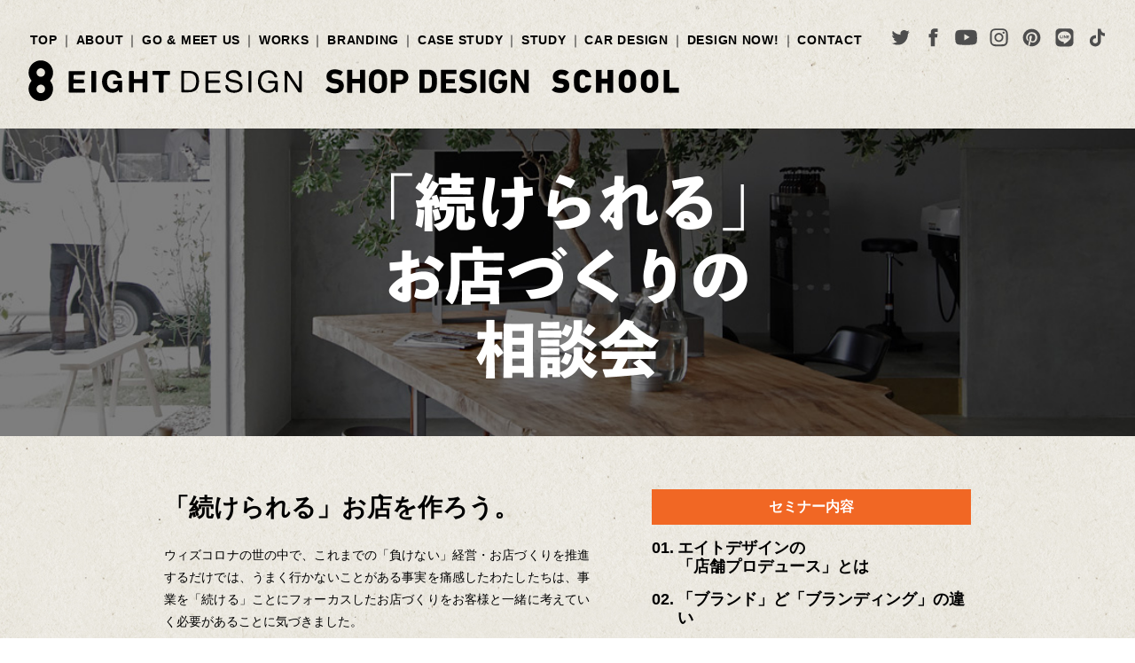

--- FILE ---
content_type: text/html; charset=UTF-8
request_url: https://eightdesign.jp/shop/school/school01/
body_size: 11795
content:
<!DOCTYPE html>
<html lang="ja">
<head>

<!-- Google Tag Manager -->
<script>(function(w,d,s,l,i){w[l]=w[l]||[];w[l].push({'gtm.start':
new Date().getTime(),event:'gtm.js'});var f=d.getElementsByTagName(s)[0],
j=d.createElement(s),dl=l!='dataLayer'?'&l='+l:'';j.async=true;j.src=
'https://www.googletagmanager.com/gtm.js?id='+i+dl;f.parentNode.insertBefore(j,f);
})(window,document,'script','dataLayer','GTM-MVPGCDJ');</script>
<!-- End Google Tag Manager --><meta charset="utf-8">
<meta http-equiv="X-UA-Compatible" content="IE=edge">

<meta name = "format-detection" content = "telephone=no">
<meta name="viewport" content="width=device-width, initial-scale=1.0, user-scalable=no, minimum-scale=1.0, maximum-scale=1.0">
<link rel="index" href="https://eightdesign.jp/shop/">
<link rel="shortcut icon" href="https://eightdesign.jp/shop/favicon.ico">
<link rel="apple-touch-icon" href="https://eightdesign.jp/shop/apple-touch-icon.png">

<meta property="og:title" content="名古屋・東京・埼玉で店舗デザイン＆ブランディングを｜エイトデザイン">
<meta property="og:type" content="website">
<meta property="og:description" content="名古屋・東京・埼玉のデザイン事務所【エイトデザイン】の店舗デザイン専門サイト。エイトデザインの店舗デザインはブランディングから販促ツール制作、建築デザイン、販促支援まで。愛されるお店づくりをトータルでサポートします。">
<meta property="og:url" content="https://eightdesign.jp/shop/">
<meta property="og:image" content="https://eightdesign.jp/shop/siteimage.jpg">
<meta property="og:site_name" content="名古屋・東京・埼玉で店舗デザイン＆ブランディングを｜エイトデザイン">

<!-- Facebook Pixel Code -->
<script>
  !function(f,b,e,v,n,t,s)
  {if(f.fbq)return;n=f.fbq=function(){n.callMethod?
  n.callMethod.apply(n,arguments):n.queue.push(arguments)};
  if(!f._fbq)f._fbq=n;n.push=n;n.loaded=!0;n.version='2.0';
  n.queue=[];t=b.createElement(e);t.async=!0;
  t.src=v;s=b.getElementsByTagName(e)[0];
  s.parentNode.insertBefore(t,s)}(window, document,'script',
  'https://connect.facebook.net/en_US/fbevents.js');
  fbq('init', '584649788394126');
  fbq('track', 'PageView');
</script>
<noscript><img height="1" width="1" style="display:none"
  src="https://www.facebook.com/tr?id=584649788394126&ev=PageView&noscript=1"
/></noscript>
<!-- End Facebook Pixel Code --><title>「続けられる」お店づくりの相談会｜無料相談｜名古屋・東京・埼玉で店舗デザイン＆ブランディングを｜エイトデザイン</title>
<meta name="keywords" content="リノベーション,店舗設計,インテリアデザイン,ショップデザイン">
<meta name="description" content="「続けられる」お店を作ろう。お店づくりの相談会を無料開催。">

<!-- css -->
<link href="https://eightdesign.jp/shop/css/reset.css" rel="stylesheet" type="text/css" media="all">
<link href="https://eightdesign.jp/shop/css/common.css" rel="stylesheet" type="text/css" media="all">
<link href="https://eightdesign.jp/css/group.css" rel="stylesheet" type="text/css" media="all"><link href="../../css/school.css" rel="stylesheet" type="text/css" media="all">

<!-- js -->
<script src="https://eightdesign.jp/js/jquery-2.1.4.min.js" type="text/javascript"></script>
<script src="https://eightdesign.jp/js/common.min.js" type="text/javascript"></script><script type="text/javascript" src="../../js/form2.js"></script>

</head>

<body id="school" class="detail school01">
<!-- Google Tag Manager (noscript) -->
<noscript><iframe src="https://www.googletagmanager.com/ns.html?id=GTM-MVPGCDJ"
height="0" width="0" style="display:none;visibility:hidden"></iframe></noscript>
<!-- End Google Tag Manager (noscript) --><script>
  fbq('track', 'CompleteRegistration');
</script>
<div id="page" class="standby">

<header id="header">
	 	<div class="con_header">
		<nav id="gnav">
			<ul>
				<li class="gnav_top"><a href="https://eightdesign.jp/shop/">TOP</a></li>
				<li class="gnav_about"><a href="https://eightdesign.jp/shop/about/">ABOUT</a></li>
        <li class="gnav_go"><a href="https://eightdesign.jp/shop/go/">GO &amp; MEET US</a></li>
        <li class="gnav_wor"><a href="https://eightdesign.jp/shop/works/">WORKS</a></li>
				<li class="gnav_bra"><a href="https://eightdesign.jp/shop/branding/">BRANDING</a></li>
        <li class="gnav_case"><a href="https://eightdesign.jp/shop/casestudy/">CASE STUDY</a></li>
        <li class="gnav_stu"><a href="https://eightdesign.jp/shop/study/">STUDY</a></li>
        <li class="gnav_des"><a href="https://eightdesign.jp/shop/cardesign/">CAR DESIGN</a></li>
				<li class="gnav_ren"><a href="https://eightdesign.jp/shop/designnow/">DESIGN NOW!</a></li>
				<li class="gnav_con"><a href="https://eightdesign.jp/shop/contact/">CONTACT</a></li>
			</ul>
		</nav>
		<nav class="con_sns">
			<ul>
				<li><a class="hover" href="https://twitter.com/8EIGHTDESIGN" target="_blank"><img src="https://eightdesign.jp/images/common/tw_b.svg" alt="twitter"></a></li>
				<li><a class="hover" href="https://www.facebook.com/8EIGHTDESIGN.Nagoya/" target="_blank"><img src="https://eightdesign.jp/images/common/fb_b.svg" alt="facebook"></a></li>
				<li><a class="hover" href="https://www.youtube.com/channel/UC8XGQqaxeGRdHRkyxzAuupg" target="_blank"><img src="https://eightdesign.jp/images/common/yt_b.svg" alt="youtube"></a></li>
				<li><a class="hover" href="https://www.instagram.com/eightdesign8shop/" target="_blank"><img src="https://eightdesign.jp/images/common/insta_b.svg" alt="instagram"></a></li>
				<li><a class="hover" href="https://www.pinterest.jp/8eightdesign/" target="_blank"><img src="https://eightdesign.jp/images/common/pint_b.svg" alt="pinterest"></a></li>
				<li><a class="hover" href="https://line.me/R/ti/p/%40uji0967r" target="_blank"><img src="https://eightdesign.jp/images/common/line_b.svg" alt="LINE"></a></li>
				<li><a class="hover" href="http://vt.tiktok.com/noM6g/" target="_blank"><img src="https://eightdesign.jp/images/common/tiktok_b.svg" alt="TikTok"></a></li>
			</ul>
		</nav>
	</div>	<h1>
		<a class="logo hover" href="https://eightdesign.jp/shop/"><img src="https://eightdesign.jp/images/common/eight_b.svg" alt="エイトデザイン"></a>
		<span class="sitecategory"><img src="https://eightdesign.jp/shop/images/common/title_shopdesign.png" alt="店舗デザイン"></span>
		<span class="pagename"><img src="../images/pagetitle.png" alt="SEMINAR"></span>
	</h1>
</header>
<nav id="menu">
	<ul class="con_btn">
		<li class="btn_menu"><a id="btn_menu" href="javascript:void(0)">
			<span class="ic"><span class="bar bar1"></span><span class="bar bar2"></span><span class="bar bar3"></span></span>
			<span class="txt"><img src="https://eightdesign.jp/images/common/btn_menu.png" alt="MENU"></span>
		</a></li>
		<li class="btn_contact"><a href="https://eightdesign.jp/shop/contact/">
			<span class="ic"><img src="https://eightdesign.jp/images/common/mail.svg" alt="CONTACT"></span>
			<span class="txt"><img src="https://eightdesign.jp/images/common/btn_contact.png" alt="CONTACT"></span>
		</a></li>
					</ul>
		<div class="con_menu">
		<div class="box_menu">
			<div class="wrap_menu">
				<ul>
					<li class="nav_top"><a href="https://eightdesign.jp/shop/">
						<span class="en"><img src="https://eightdesign.jp/shop/images/common/nav_shop_top.png" alt="TOP"></span>
						<span class="ja">店舗デザイン トップ</span>
					</a></li>
					<li class="nav_about"><a href="https://eightdesign.jp/shop/about/">
						<span class="en"><img src="https://eightdesign.jp/shop/images/common/nav_about.png" alt="ABOUT"></span>
						<span class="ja">「続けられるお店作り」とは？</span>
					</a></li>
					<li class="nav_go"><a href="https://eightdesign.jp/shop/go/">
						<span class="en"><img src="https://eightdesign.jp/shop/images/common/nav_go2.png" alt="GO & MEET US"></span>
						<span class="ja">実物を見に行く・エイトデザインと会う</span>
					</a></li>
					<li class="nav_wor"><a href="https://eightdesign.jp/shop/works/">
						<span class="en"><img src="https://eightdesign.jp/shop/images/common/nav_wor.png" alt="WORKS"></span>
						<span class="ja">お店づくりの事例</span>
					</a></li>
					<li class="nav_bra"><a href="https://eightdesign.jp/shop/branding/">
						<span class="en"><img src="https://eightdesign.jp/shop/images/common/nav_bra.png" alt="BRANDING"></span>
						<span class="ja">ブランド制作、広告制作を始めとする<br>ブランディングを、<br>
              エイトデザインのクリエイティブチームが<br>フォローします。</span>
					</a></li>
					<li class="nav_casestudy"><a href="https://eightdesign.jp/shop/casestudy/">
						<span class="en"><img src="https://eightdesign.jp/shop/images/common/nav_casestudy.png" alt="CASESTUDY"></span>
						<span class="ja">お店づくりの「課題解決」事例をピックアップ<br>エイトデザインがフォローしてきた<br>様々な事例をご紹介。</span>
					</a></li>
					<li class="nav_8ju"><a href="https://eightdesign.jp/shop/study/">
						<span class="en"><img src="https://eightdesign.jp/shop/images/common/nav_stu.png" alt="STUDY"></span>
						<span class="ja">「教える」をチェンジしよう。<br>座学と実戦、そしてコミュニティが揃った、<br>学びの場。</span>
					</a></li>
					<li class="nav_car"><a href="https://eightdesign.jp/shop/cardesign/">
						<span class="en"><img src="https://eightdesign.jp/shop/images/common/nav_car.png" alt="CAR DESIGN"></span>
						<span class="ja">キッチンカー・トレーラーも<br>プロデュースします。</span>
					</a></li>
					<li class="nav_ren"><a href="https://eightdesign.jp/shop/designnow/">
						<span class="en"><img src="https://eightdesign.jp/shop/images/common/nav_now.png" alt="DESIGN NOW!"></span>
						<span class="ja">どんどん出来上がる</span>
					</a></li>
					<li class="nav_con"><a href="https://eightdesign.jp/shop/contact/">
						<span class="en"><img src="https://eightdesign.jp/shop/images/common/nav_con.png" alt="CONTACT"></span>
						<span class="ja">お気軽にどうぞ</span>
					</a></li>
					<li class="nav_con"><a href="https://eightdesign.jp/">
						<span class="en"><img src="https://eightdesign.jp/images/common/nav_eighttop.png" alt="EIGHT DESIGN TOP"></span>
						<span class="ja">エイトデザイン トップ</span>
					</a></li>
				</ul>
			</div>
			<ul class="con_sns">
				<li><a class="hover" href="https://twitter.com/8EIGHTDESIGN" target="_blank"><img src="https://eightdesign.jp/images/common/tw_g.svg" alt="twitter"></a></li>
				<li><a class="hover" href="https://www.facebook.com/8EIGHTDESIGN.Nagoya/" target="_blank"><img src="https://eightdesign.jp/images/common/fb_g.svg" alt="facebook"></a></li>
				<li><a class="hover" href="https://www.youtube.com/channel/UC8XGQqaxeGRdHRkyxzAuupg" target="_blank"><img src="https://eightdesign.jp/images/common/yt_g.svg" alt="youtube"></a></li>
				<li><a class="hover" href="https://www.instagram.com/eightdesign8shop/" target="_blank"><img src="https://eightdesign.jp/images/common/insta_g.svg" alt="instagram"></a></li>
				<li><a class="hover" href="https://www.pinterest.jp/8eightdesign/" target="_blank"><img src="https://eightdesign.jp/images/common/pint_g.svg" alt="pinterest"></a></li>
				<li><a class="hover" href="https://line.me/R/ti/p/%40uji0967r" target="_blank"><img src="https://eightdesign.jp/images/common/line_g.svg" alt="LINE"></a></li>
				<li><a class="hover" href="http://vt.tiktok.com/noM6g/" target="_blank"><img src="https://eightdesign.jp/images/common/tiktok_g.svg" alt="TikTok"></a></li>
			</ul>
		</div>
	</div>
</nav>
<section id="contents">
	<div class="con_title">
		<h2><img src="./images/title.png" alt="お店づくりの相談会"></h2>
	</div>
	<div class="con_school01">
		<div class="box_school01">
			<div class="con_txt">
				<h3>「続けられる」お店を作ろう。</h3>
				<p class="txt">ウィズコロナの世の中で、これまでの「負けない」経営・お店づくりを推進するだけでは、うまく行かないことがある事実を痛感したわたしたちは、事業を「続ける」ことにフォーカスしたお店づくりをお客様と一緒に考えていく必要があることに気づきました。<br>
				<br>
				これからの時代をつくる「続けるお店づくり」のプロデュース内容をお伝えすると同時に、「楽しむ」と逆行する「不安」な要素を直接お伺いして、その場でお答えする相談会を開催します。<br>
				<br>
				わたしたちが提案したいのは、続けられることが結果的に「楽しむ」につながるお店づくり。<br>
				お店づくりを通して「楽しむ」をデザインしましょう。
				</p>
				<p class="txt color">＊エイトデザインの施工エリア（東海・関東）以外でも、オンラインミーティングを通してお打ち合わせの進行が可能です。お気軽にお問い合わせください。</p>
			</div>
			<div class="con_curriculum">
				<h3>セミナー内容</h3>
				<ul>
					<li>エイトデザインの<br>
「店舗プロデュース」とは</li>
					<li>「ブランド」ど「ブランディング」の違い</li>
					<li>販促戦略、集客支援</li>
					<li>ブランド戦略、ショップデザインによる<br>
人材獲得</li>
					<li>事業計画サポート</li>
					<li>「続けられる」お店づくり</li>
					<li>事例紹介</li>
					<li>店舗プロデュースの進め方</li>
				</ul>
			</div>
		</div>
	</div>
	<div class="con_summary">
		<div class="box_summary">
			<dl>
				<dt>開催日</dt>
				<dd><strong class="large">お客様のご希望をお知らせください
				</strong></dd>
			</dl>
			<dl>
				<dt class="chara2">場所</dt>
				<dd>
					<p><strong class="large">エイトデザイン名古屋オフィス</strong><a class="btnlnk hover" href="http://eighttown.jp/" target="_blank">WEBサイト</a></p>
					<p class="pad"><a class="txtlnk" href="https://www.google.co.jp/maps/place/EIGHT+TOWN/@35.1504523,136.9099242,16.14z/data=!4m5!3m4!1s0x600370bbad8d7f87:0xfdd59840138e5f2b!8m2!3d35.1510337!4d136.9132365" target="_blank">名古屋市昭和区鶴舞2-16-5</a> <span class="small">鶴舞のエイトデザイン本社。ハチカフェとインテリアショップEIGHT TOWN併設。</span></p>
			
					<p><strong class="large">エイトデザイン東京オフィス</strong><a class="btnlnk hover" href="https://eightdesign.jp/location/tokyo-office/" target="_blank">WEBサイト</a></p>
					<p class="pad"><a class="txtlnk" href="https://goo.gl/maps/D9xJ1G5nwg1XTKn78" target="_blank">東京都杉並区阿佐ヶ谷南2-40-1</a> <span class="small">東京都杉並区・阿佐ヶ谷の高架下JR商業施設「alːku阿佐ヶ谷」にあります。隣には「ハチカフェ阿佐ヶ谷店」。</span></p>
			
					<p><strong class="large">ZOOM オンラインミーティング</strong></p>
				</dd>
			</dl>
			<dl>
				<dt>参加費</dt>
				<dd>
					<p>無料</p>
				</dd>
			</dl>
			<dl>
				<dt>参加方法</dt>
				<dd>
					<p><span class="bold">予約制となっています。</span>ご希望の日時候補とと参加人数をフォームからお申し込み下さい。</p>
					<p class="red">学生及び建築・インテリア・不動産業など同業の方の参加はご遠慮願います。</p>
				</dd>
			</dl>
		</div>
	</div>
	<div class="con_reserve">
		<div class="box_reserve">
			<div class="con_st">
				<h3>お申し込みフォーム</h3>
				<div class="con_tel">
					<p class="txt">お電話でのお申し込みはこちら</p>
					<p class="tel"><a href="tel:0528838748"><img src="../images/txt_tel.png" alt="052-883-8748"></a></p>
					<p class="open"><img src="../images/txt_open.png" alt="OPEN.10:00-18:00 CLOSE.Sunday"></p>
				</div>
			</div>
			<div class="con_form">
				<form id="sendform" action="">
					<div class="box_form">
						<dl class="req name">
							<dt>お名前</dt>
							<dd><span><input name="name" type="text" value="" class="txt_form required"></span></dd>
						</dl>
						<dl class="req kana">
							<dt>ふりがな</dt>
							<dd><span><input name="kana" type="text" value="" class="txt_form required"></span></dd>
						</dl>
						<dl class="req birth">
							<dt>生年月日</dt>
							<dd><span><input name="birth" type="text" value="" class="txt_form required"></span></dd>
						</dl>
						<dl class="req sumai">
							<dt>現在お住いのエリア</dt>
							<dd>
								<span>
									<select class="select_form required" name="sumai">
										<option class="default" value="" selected="selected">お選びください</option>
										<optgroup label="北海道・東北地方">
										<option>北海道</option>
										<option>青森県</option>
										<option>岩手県</option>
										<option>秋田県</option>
										<option>宮城県</option>
										<option>山形県</option>
										<option>福島県</option>
										</optgroup>
										<optgroup label="関東地方">
										<option>栃木県</option>
										<option>群馬県</option>
										<option>茨城県</option>
										<option>埼玉県</option>
										<option>東京都</option>
										<option>千葉県</option>
										<option>神奈川県</option>
										</optgroup>
										<optgroup label="中部地方">
										<option>山梨県</option>
										<option>長野県</option>
										<option>新潟県</option>
										<option>富山県</option>
										<option>石川県</option>
										<option>福井県</option>
										<option>静岡県</option>
										<option>岐阜県</option>
										<option>愛知県</option>
										</optgroup>
										<optgroup label="近畿地方">
										<option>三重県</option>
										<option>滋賀県</option>
										<option>京都府</option>
										<option>大阪府</option>
										<option>兵庫県</option>
										<option>奈良県</option>
										<option>和歌山県</option>
										</optgroup>
										<optgroup label="四国地方">
										<option>徳島県</option>
										<option>香川県</option>
										<option>愛媛県</option>
										<option>高知県</option>
										</optgroup>
										<optgroup label="中国地方">
										<option>鳥取県</option>
										<option>島根県</option>
										<option>岡山県</option>
										<option>広島県</option>
										<option>山口県</option>
										</optgroup>
										<optgroup label="九州・沖縄地方">
										<option>福岡県</option>
										<option>佐賀県</option>
										<option>長崎県</option>
										<option>大分県</option>
										<option>熊本県</option>
										<option>宮崎県</option>
										<option>鹿児島県</option>
										<option>沖縄県</option>
										</optgroup>
									</select>
								</span>
							</dd>
						</dl>
						<dl class="req work">
							<dt>お勤め先</dt>
							<dd><span><input name="work" type="text" value="" class="txt_form required"></span></dd>
						</dl>
						<dl class="req mail">
							<dt>メールアドレス</dt>
							<dd>
								<span><input name="mail" type="text" value="" class="mail_form txt_form required"></span>
								<span class="guidetxt">※ケータイアドレスを記入される方は、@eightdesign.jpから届くメールを、<br>ドメイン指定で受信許可してください。</span>
							</dd>
						</dl>
						<dl class="req tel">
							<dt>携帯電話番号</dt>
							<dd><span><input name="tel" type="text" value="" class="tel_form txt_form required"></span></dd>
						</dl>
						<dl class="req renraku">
							<dt>ご希望の連絡方法</dt>
							<dd>
								<ul class="con_renraku checkbox_required">
									<li><span><input type="checkbox" name="renraku" id="renraku01" value="電話"><label for="renraku01">電話</label></span></li>
									<li><span><input type="checkbox" name="renraku" id="renraku02" value="メール"><label for="renraku02">メール</label></span></li>
								</ul>
							</dd>
						</dl>
						<dl class="time">
							<dt>お電話可能な時間帯</dt>
							<dd>
								<ul class="con_time">
									<li><span><input type="checkbox" name="time" id="time01" value="9～12時"><label for="time01">9～12時</label></span></li>
									<li><span><input type="checkbox" name="time" id="time02" value="12時～17時"><label for="time02">12時～17時</label></span></li>
									<li><span><input type="checkbox" name="time" id="time03" value="17時～20時"><label for="time03">17時～20時</label></span></li>
									<li><span><input type="checkbox" name="time" id="time04" value="20時以降"><label for="time04">20時以降</label></span></li>
									<li><span><input type="checkbox" name="time" id="time05" value="いつでも良い"><label for="time05">いつでも良い</label></span></li>
									<li><span><input type="checkbox" name="time" id="time06" value="20時以降"><label for="time06">その他</label></span></li>
								</ul>
							</dd>
						</dl>
						<p class="st_form guidetxt">ご予約内容</p>
						<dl class="req date">
							<dt>ご希望日時</dt>
							<dd>
								<span>
                 <input name="date" type="text" value="" class="txt_form required">
									<!-- <select class="select_form required" name="date">
										<option class="default" value="" selected="selected">お選びください</option>

										<option>2020年4月13日（月） 16:00〜19:00</option>

									</select> -->
								</span>
							</dd>
						</dl>
						<dl class="req access">
							<dt>お打ち合わせ手段</dt>
							<dd>
								<ul class="con_access checkbox_required">
									<li><span><input type="checkbox" name="access" id="access01" value="名古屋市の事務所に来店"><label for="access01">名古屋市の事務所に来店</label></span></li>
									<li><span><input type="checkbox" name="access" id="access02" value="東京都杉並区・阿佐ヶ谷の事務所に来店"><label for="access02">東京都杉並区・阿佐ヶ谷の事務所に来店</label></span></li><li><span><input type="checkbox" name="access" id="access03" value="ZOOMでオンライン打ち合わせ"><label for="access03">ZOOMでオンライン打ち合わせ</label></span></li>
								</ul>
							</dd>
						</dl>
						<dl class="req num">
							<dt>参加人数</dt>
							<dd>
								<span class="adult">
									<span class="cap">大人</span>
									<span class="con_select">
										<select class="select_form required" name="adult">
											<option class="default" value="" selected="selected">お選びください</option>
											<option>1名</option>
											<option>2名</option>
											<option>3名</option>
											<option>4名</option>
											<option>5名</option>
										</select>
									</span>
								</span>
								<span class="child">
									<span class="cap">こども</span>
									<span class="con_select">
										<select class="select_form" name="child">
											<option class="default" value="" selected="selected">お選びください</option>
											<option>参加なし</option>
											<option>1名</option>
											<option>2名</option>
											<option>3名</option>
											<option>4名</option>
											<option>5名</option>
										</select>
									</span>
								</span>
							</dd>
						</dl>
						<p class="st_form guidetxt">お店づくりの状況について教えてください</p>
						<dl class="industry">
							<dt>業種</dt>
							<dd><span><input name="industry" type="text" value="" class="txt_form"></span></dd>
						</dl>
						<dl class="season">
							<dt>希望時期</dt>
							<dd><span><input name="season" type="text" value="" class="txt_form"></span></dd>
						</dl>
						<dl class="area">
							<dt>ご希望の施工エリア</dt>
							<dd>
								<span>
									<select class="select_form" name="area">
										<option class="default" value="" selected="selected">お選びください</option>
										<option>名古屋市</option>
										<option>名古屋市以外の愛知県</option>
										<option>その他</option>
									</select>
								</span>
							</dd>
						</dl>
						<dl class="sodan">
							<dt>相談したい内容など</dt>
							<dd>
								<ul class="con_sodan">
									<li><span><input type="checkbox" name="sodan" id="sodan01" value="事業計画"><label for="sodan01">事業計画</label></span></li>
									<li><span><input type="checkbox" name="sodan" id="sodan02" value="物件探し"><label for="sodan02">物件探し</label></span></li>
									<li><span><input type="checkbox" name="sodan" id="sodan03" value="資金、予算のこと"><label for="sodan03">資金、予算のこと</label></span></li>
									<li><span><input type="checkbox" name="sodan" id="sodan04" value="ブランドづくり"><label for="sodan04">ブランドづくり</label></span></li>
									<li><span><input type="checkbox" name="sodan" id="sodan05" value="看板や小規模改装"><label for="sodan05">看板や小規模改装</label></span></li>
									<li><span><input type="checkbox" name="sodan" id="sodan06" value="その他"><label for="sodan06">その他▼</label></span></li>
								</ul>
								<span class="con_comment"><textarea rows="3" class="txtbox txt_form" name="comment"></textarea></span>
							</dd>
						</dl>
						<p class="st_form guidetxt">アンケートにご協力お願いします</p>
						<dl class="req question">
							<dt>アンケート</dt>
							<dd>
								<span class="guidetxt">エイトデザインを知ったきっかけを教えてください。</span>
								<span>
									<select class="select_form required" name="question">
										<option class="default" value="" selected="selected">お選びください</option>
										<option>8NOWA（アプリ）</option>
										<option>メールマガジン（8MAGAZINE）</option>
										<option>郵送されたタブロイド（EIGHT TIMES）</option>
										<option>郵送されたダイレクトメール</option>
										<option>EIGHT PARK</option>
										<option>EIGHT TOWN</option>
                                        <option>ハチカフェ</option>
										<option>ショップに置かれたフライヤー</option>
										<option>ショップに置かれたタブロイド</option>
										<option>ポスティングチラシ</option>
										<option>Yahoo,Googleなどの検索サイト</option>
										<option>知人の紹介</option>
										<option>Facebook</option>
										<option>Twitter</option>
										<option>Instagram</option>
										<option>YouTube</option>
										<option>Pinterest</option>
										<option>TikTok</option>
                    <option>マルシェなどのイベント</option>
                    <option>雑誌・書籍</option>
                    <option>テレビ</option>
                  	<option>SNSやホームページの広告</option>
										<option>その他</option>
									</select>
								</span>
							</dd>
						</dl>
            <div class="form_attention">
              <h4>お預かりした個人情報の利用目的</h4>
              <p>お客様の個人情報のお取り扱いについて、<a href="https://eightdesign.co.jp/privacy/" target="_blank">個人情報の取り扱いについて</a>をご確認のうえ、ご同意ください。<br>同意いただける場合には、下記「プライバシーポリシーに同意する」にチェックを入れ、手続きを進めてください。</p>
            </div>
            <dl class="douichekkubtn req">
              <ul class="con_douichekkubtn checkbox_required">
                <li>
            <span><input type="checkbox" name="douichekkubtn" id="douichekkubtn" value="その他団体"><label for="douichekkubtn">プライバシーポリシーに同意する</label></span>
                </li>
                <p class="douierr_text">同意するにチェックをしてください。</p>
              </ul>
            </dl>
					</div>
					<div class="con_submit">
						<p class="btn_confirm"><input type="button" id="confirm" value="内容確認へGO!" disabled></p>
					</div>
				</form>
				<div id="fail">
					<p class="st">送信に失敗しました。</p>
					<p class="txt">誠に申し訳ありませんが、不具合によりメール送信が失敗しました。<br>
						今一度、お問い合わせフォームにご記入の上、送信していただきますよう、お願い申し上げます。</p>
				</div>
			</div>
		</div>
	</div>
</section>

<footer id="footer">
<div class="con_footer">
<div class="con_f_contact standby fix" id="f_contact">
	<div class="wrap">
		<div class="box_f_contact">
			<a class="btn_form" href="https://eightdesign.jp/shop/contact/">
				<p class="wrap_f_contact">
					<i><img src="https://eightdesign.jp/images/common/mail2.svg" alt=""></i>
					<span class="en"><img src="https://eightdesign.jp/images/common/btn_f_contact.png" alt="CONTACT"></span>
				</p>
			</a>
			<p class="btn_tel"><a class="hover" href="tel:0528838748"><img src="https://eightdesign.jp/images/common/tel.svg" alt="tel:052-883-8748"></a></p>
		</div>
		<ul class="btns col3">
			<li class="btn_magazine">
				<a target="_blank" href="https://eightdesign.co.jp/magazine/">
					<picture>
						<source srcset="https://eightdesign.jp/images/common/btn_2023merumaga2_sp.png" media="(max-width: 928px)">
						<img src="https://eightdesign.jp/images/common/btn_2023merumaga2.png" alt="メルマガ">
					</picture>
				</a>
			</li>
			<li class="btn_line">
				<a target="_blank" href="https://eightdesign.co.jp/line/">
					<picture>
						<source srcset="https://eightdesign.jp/images/common/btn_2023line2_sp.png" media="(max-width: 928px)">
						<img src="https://eightdesign.jp/images/common/btn_2023line2.png" alt="LINE">
					</picture>
				</a>
			</li>
			<li class="btn_webshop">
				<a target="_blank" href="https://hachikagu.base.shop/" target="_blank">
					<picture>
						<source srcset="https://eightdesign.jp/images/common/btn_2023webshop2_sp.png" media="(max-width: 928px)">
						<img src="https://eightdesign.jp/images/common/btn_2023webshop2.png" alt="WEB SHOP">
					</picture>
				</a>
			</li>
		</ul>
	</div>
</div><div class="con_fnav">
	<nav class="box_fnav">
		<ul class="wrap_fnav">
			<li><a href="https://eightdesign.jp/shop/">TOP</a></li>
			<li><a href="https://eightdesign.jp/shop/about/">ABOUT</a></li>
			<li><a href="https://eightdesign.jp/shop/go/">GO &amp; MEET US</a></li>
      <li><a href="https://eightdesign.jp/shop/works/">WORKS</a></li>
      <li><a href="https://eightdesign.jp/shop/branding/">BRANDING</a></li>
      <li><a href="https://eightdesign.jp/shop/casestudy/">CASE STUDY</a></li>
      <li><a href="https://eightdesign.jp/shop/study/">STUDY</a></li>
		  <li><a href="https://eightdesign.jp/shop/cardesign/">CAR DESIGN</a></li>
			<li><a href="https://eightdesign.jp/shop/designnow/">DESIGN NOW!</a></li>
      <li><a href="https://eightdesign.jp/shop/contact/">CONTACT</a></li>
		</ul>
	</nav>
</div>
<div class="con_eightfooter">
	<div class="con_group">
	<h2>
		<span class="en"><img src="https://eightdesign.jp/images/common/st_group.png" alt="EIGHT DESIGN GROUP"></span>
		<!-- <span class="ja atxt">エイトデザイングループについて</span> -->
		<span class="ja">エイトデザイングループについて</span>
	</h2>
    <div class="box_group2">
    <div class="content960">
    <ul>
      
      <li>
        <a href="https://eightdesign.co.jp/" target="_blank">
          <div class="img"><img src="https://eightdesign.jp/images/group/logo_eightDesign.png" alt="EIGHT DESIGN"></div>
          <h3>EIGHT DESIGN</h3>
          <p class="txt">名古屋でリノベーションを手がけるデザイン事務所「エイトデザイン」</p>
        </a>
      </li>
      
      <li>
        <a href="http://eighthouse.jp/" target="_blank">
          <div class="img"><img src="https://eightdesign.jp/images/group/logo_eighthouse.png" alt="EIGHT HOUSE"></div>
          <h3>EIGHT HOUSE</h3>
          <p class="txt">エイトデザインが手がける新築注文住宅「エイトハウス」</p>
        </a>
      </li>
      <!--
		<li>
        <a href="https://eightarthouse.jp/" target="_blank">
          <div class="img"><img src="https://eightdesign.jp/images/group/logo_eightArt.png" alt="EIGHT ART HOUSE"></div>
          <h3>EIGHT ART HOUSE</h3>
          <p class="txt">アートでまちを笑顔にしようをコンセプトとした、エイトデザインが手掛ける「アート事業」</p>
        </a>
      </li>
      <li>
        <a href="https://eightsalon.jp/" target="_blank">
          <div class="img"><img src="https://eightdesign.jp/images/group/logo_eightsalon2.png" alt="エイトサロン"></div>
          <h3>エイトサロン</h3>
          <p class="txt">髪と暮らしを楽しむ。エイトデザインの美容院「エイトサロン」</p>
        </a>
      </li>
	-->
      <li>
        <a href="https://eightdesign.jp/eighttrailer/" target="_blank">
          <div class="img"><img src="https://eightdesign.jp/images/group/logo_eightTrailar.png" alt="EIGHT TRAILER"></div>
          <h3>EIGHT TRAILER</h3>
          <p class="txt">エイトデザインが手がけるオリジナルトレーラーハウス「エイトトレーラー」</p>
        </a>
      </li>
      <li>
        <a href="http://eighttown.jp/" target="_blank">
          <div class="img"><img src="https://eightdesign.jp/images/group/logo_eighttown.png" alt="EIGHT TOWN"></div>
          <h3>EIGHT TOWN</h3>
          <p class="txt">リノベーションのショールーム兼インテリアショップ「エイトタウン」</p>
        </a>
      </li>
      <!--<li>
        <a href="https://hachikagu.studio.site/" target="_blank">
          <div class="img"><img src="https://eightdesign.jp/images/group/logo_kagu.png" alt="HACHI KAGU"></div>
          <h3>HACHI KAGU</h3>
          <p class="txt">オリジナル&オーダーメイド家具と革雑貨の工房「ハチカグ」</p>
        </a>
      </li>-->
      <li>
        <a href="http://hachicafe.jp/" target="_blank">
          <div class="img"><img src="https://eightdesign.jp/images/group/logo_hachicafe.png" alt="ハチカフェ"></div>
          <h3>ハチカフェ</h3>
          <p class="txt">名古屋・東京のタルトとサンドイッチのお店「ハチカフェ」</p>
        </a>
      </li>
      <!--<li>
        <a href="http://hachigreen.jp/" target="_blank">
          <div class="img"><img src="https://eightdesign.jp/images/group/logo_hachigreen.png" alt="ハチグリーン"></div>
          <h3>ハチグリーン</h3>
          <p class="txt">グリーンのあるライフスタイルを提案するお店「ハチグリーン」</p>
        </a>
      </li>-->
    </ul>
    </div>
  </div>
</div>
	<!-- <p class="column_info" id="f_contact">INFORMATION：エイトデザインは8/11（土）〜8/15（水）まで夏期休業をいただきます。各店舗の営業日についてはそれぞれのオフィシャルサイトをご確認ください。</p> -->
    <p class="eight_logo"><a target="_blank" class="hover" href="https://eightdesign.co.jp/"><img src="https://eightdesign.jp/images/common/eight.svg" alt="エイトデザイン"></a></p>
    <nav class="box_eightfooter sp">
    	<ul class="wrap_eightfooter">
			<li class="st large"><a target="_blank" href="https://eightdesign.jp/renovation/">住宅リノベーション</a></li>
			<li class="st large"><a target="_blank" href="https://eightdesign.jp/shop/">店舗デザイン</a></li>
			<li class="st large"><a target="_blank" href="https://eightdesign.jp/office/">オフィスデザイン</a></li>
			<li class="st large"><a target="_blank" href="https://eightdesign.jp/cityplanning/">街づくり</a></li>
			<li class="st large"><a target="_blank" href="https://eightdesign.jp/chintai/">リノベーション賃貸</a></li>
			<li class="st large"><a target="_blank" href="https://eightdesign.jp/creative/">クリエイティブ制作</a></li>
			<li class="st large"><a target="_blank" href="http://eighthouse.jp/">新築注文住宅</a></li>
			<li class="st large"><a target="_blank" href="http://8fudosan.jp/">不動産事業</a></li>
			<li class="st large"><a target="_blank" href="https://eightdesign.co.jp/corporation/">企業情報</a></li>
			<li class="st large"><a target="_blank" href="https://eightdesign-recruit.jp/">採用情報</a></li>
			<li class="st large"><a target="_blank" href="https://eightdesign.jp/8nakama/">8NAKAMA加盟店募集</a></li>
		</ul>
    </nav>
	<nav class="box_eightfooter pc">
		<ul class="wrap_eightfooter corporation">
			<li class="st large"><a target="_blank" href="https://eightdesign.co.jp/corporation/">企業情報</a></li>
			<li><a target="_blank" href="https://eightdesign.co.jp/corporation/#lnk1">経営理念</a></li>
			<li><a target="_blank" href="https://eightdesign.co.jp/corporation/#lnk2">会社概要</a></li>
			<li><a target="_blank" href="https://eightdesign.co.jp/corporation/#lnk3">沿革</a></li>
		</ul>
		<ul class="wrap_eightfooter business">
			<li class="st large"><a target="_blank" href="https://eightdesign.co.jp/business/">事業案内</a></li>
			<li><a target="_blank" href="https://eightdesign.jp/renovation/">住宅リノべーション</a></li>
			<li><a target="_blank" href="https://eightdesign.jp/shop/">店舗デザイン</a></li>
			<li><a target="_blank" href="https://eightdesign.jp/office/">オフィスデザイン</a></li>
			<li><a target="_blank" href="https://eightdesign.jp/cityplanning/">街づくり</a></li>
			<li><a target="_blank" href="http://eightdesign.jp/chintai/">リノベーション賃貸</a></li>
			<li><a target="_blank" href="https://eightdesign.jp/creative/">クリエイティブ制作</a></li>
			<li><a target="_blank" href="http://eighthouse.jp/">新築注文住宅</a></li>
			<li><a target="_blank" href="http://8fudosan.jp/">不動産事業</a></li>
			<li><a target="_blank" href="https://eightdesign.jp/eighttrailer/">トレーラーハウス</a></li>
			<li><a target="_blank" href="http://eighttown.jp/">エイトタウン</a></li>
			<li><a target="_blank" href="http://hachicafe.jp/">ハチカフェ</a></li>
			
		</ul>
		<ul class="wrap_eightfooter recruit">
			<li class="st large"><a href="https://eightdesign-recruit.jp/">採用情報</a></li>
			<li><a href="https://eightdesign-recruit.jp/">新卒採用</a></li>
			<li><a href="https://eightdesign-recruit.jp/">中途採用</a></li>
			<!--<li><a target="_blank" href="https://eightdesign.co.jp/recruit/#lnk_staff">先輩スタッフ</a></li>
			<li><a target="_blank" href="https://eightdesign.co.jp/recruit/#lnk_staff">新卒採用</a></li>
			<li><a target="_blank" href="https://eightdesign.co.jp/recruit/#lnk_staff">中途採用</a></li>
			<li><a target="_blank" href="https://eightdesign.co.jp/recruit/#lnk_staff">パート・アルバイト採用</a></li>-->
		</ul>
		<ul class="wrap_eightfooter other">
			<li class="st middle"><a target="_blank" href="https://eightdesign.co.jp/topics/">お知らせ</a></li>
			<li class="st middle"><a target="_blank" href="https://eightdesign.co.jp/press/">プレスリリース</a></li>
      <li class="st middle"><a target="_blank" href="https://eightdesign.co.jp/csr/">CSR</a></li>
			<li class="st middle"><a target="_blank" href="https://eightdesign.co.jp/media/">メディア掲載</a></li>
			<li class="st middle"><a target="_blank" href="https://eightdesign.co.jp/staff/">スタッフ紹介</a></li>
			<li class="st middle"><a target="_blank" href="https://eightdesign.co.jp/contact/">お問い合わせ</a></li>
			<li class="st middle"><a target="_blank" href="https://eightdesign.co.jp/support/">協力業者様募集</a></li>
      <li class="st middle"><a target="_blank" href="https://eightdesign.jp/8nakama/">8NAKAMA加盟店募集</a></li>
			<li><a target="_blank" href="https://eightdesign.co.jp/privacy/">プライバシーポリシー</a></li>
		</ul>
	</nav>
	<div class="con_sns">
		<ul>
			<li class="tw"><a class="hover" href="https://twitter.com/8EIGHTDESIGN" target="_blank"><img src="https://eightdesign.jp/images/common/tw_w.svg" alt="twitter"></a></li>
			<li class="fb"><a class="hover" href="https://www.facebook.com/8EIGHTDESIGN.Nagoya/" target="_blank"><img src="https://eightdesign.jp/images/common/fb_w.svg" alt="facebook"></a></li>
			<li class="yt"><a class="hover" href="https://www.youtube.com/channel/UC8XGQqaxeGRdHRkyxzAuupg" target="_blank"><img src="https://eightdesign.jp/images/common/yt_w.svg" alt="youtube"></a></li>
			<li class="insta"><a class="hover" href="https://www.instagram.com/eightdesign/" target="_blank"><img src="https://eightdesign.jp/images/common/insta_w.svg" alt="instagram"></a></li>
			<li class="pint"><a class="hover" href="https://www.pinterest.jp/8eightdesign/" target="_blank"><img src="https://eightdesign.jp/images/common/pint_w.svg" alt="pinterest"></a></li>
			<li class="pint"><a class="hover" href="https://line.me/R/ti/p/%40uji0967r" target="_blank"><img src="https://eightdesign.jp/images/common/line_w.svg" alt="LINE"></a></li>
			<li class="tiktok"><a class="hover" href="https://www.tiktok.com/@eight8design" target="_blank"><img src="https://eightdesign.jp/images/common/tiktok_w.svg" alt="TikTok"></a></li>
		</ul>
	</div>
	<p class="meitetsu"><a class="hover" href="http://top.meitetsu.co.jp/" target="_blank"><img src="https://eightdesign.jp/images/common/logo_meitetsu.svg" alt="名鉄グループ"></a></p>
	<p class="copyright">
		<small>Copyright &copy; <script type="text/javascript">
		<!--
		document.write(new Date().getFullYear());
		-->
		</script> EIGHT DESIGN All Rights Reserved.</small>
	</p>
</div></div>
</footer>

</div><!-- /#page -->

<!-- Yahoo Code for your Target List -->
<script type="text/javascript" language="javascript">
/* <![CDATA[ */
var yahoo_retargeting_id = 'GQMT1YDQ5A';
var yahoo_retargeting_label = '';
var yahoo_retargeting_page_type = '';
var yahoo_retargeting_items = [{item_id: '', category_id: '', price: '', quantity: ''}];
/* ]]> */
</script>
<script type="text/javascript" language="javascript" src="https://b92.yahoo.co.jp/js/s_retargeting.js"></script>


<!-- リマーケティング タグの Google コード -->
<!--------------------------------------------------
リマーケティング タグは、個人を特定できる情報と関連付けることも、デリケートなカテゴリに属するページに設置することも許可されません。タグの設定方法については、こちらのページをご覧ください。
http://google.com/ads/remarketingsetup
--------------------------------------------------->
<script type="text/javascript">
/* <![CDATA[ */
var google_conversion_id = 808201738;
var google_custom_params = window.google_tag_params;
var google_remarketing_only = true;
/* ]]> */
</script>
<script type="text/javascript" src="//www.googleadservices.com/pagead/conversion.js">
</script>
<noscript>
<div style="display:inline;">
<img height="1" width="1" style="border-style:none;" alt="" src="//googleads.g.doubleclick.net/pagead/viewthroughconversion/808201738/?guid=ON&amp;script=0"/>
</div>
</noscript>
</body>
</html>

--- FILE ---
content_type: text/css
request_url: https://eightdesign.jp/shop/css/common.css
body_size: 8190
content:
@charset "utf-8";
* {
	-webkit-box-sizing: border-box;
	-moz-box-sizing: border-box;
	box-sizing: border-box;
}

img {
	max-width: 100%;
	height: auto;
}

html {
	font-size: 62.5%;
}

body {
	color: #000;
	font-size: 1.4rem;
	font-family: "游ゴシック体", "Yu Gothic", YuGothic, "メイリオ", Meiryo, sans-serif;
	line-height: 1.5;
	background: #fff;
	-webkit-text-size-adjust: 100%;
}
body a {
	color: #000;
}
body a:link {
	text-decoration: none;
}
body a:visited {
	text-decoration: none;
}
body a:hover {
	text-decoration: none;
}
body a:active {
	text-decoration: none;
}

.content940 {
  width: 100%;
  max-width: 940px;
  margin-left: auto;
  margin-right: auto;
}
@media only screen and (max-width: 928px) {
  .content940 {
      padding-left: 15px;
      padding-right: 15px;
  }
}


/* -----------------------------------------------------------
	#page
----------------------------------------------------------- */
#homepage #page {
	background: none;
}

#page {
	width: 100%;
	min-width: 1040px;
	text-align: left;
	background: url(../../images/common/bg_works.jpg) center top repeat;
	-webkit-transition: opacity 1000ms ease-out 0ms;
	-moz-transition: opacity 1000ms ease-out 0ms;
	-ms-transition: opacity 1000ms ease-out 0ms;
	-o-transition: opacity 1000ms ease-out 0ms;
	transition-property: opacity;
	transition-duration: 1000ms;
	transition-timing-function: ease-out;
	transition-delay: 0ms;
}
#page.standby {
	opacity: 0;
}

@media only screen and (max-width: 928px) {
  #page {
	  min-width: 0;
  }
}
/* -----------------------------------------------------------
	#header
----------------------------------------------------------- */
#homepage #header {
	padding: 0;
}
#homepage #header .con_header {
	position: fixed;
	padding: 20px;
	top: 0;
	right: 0;
	/* width: 255px; */
	width: 290px;
	z-index: 1;
}
#homepage #header .con_header .con_sns {
	/* width: auto; */
}

#header {
	padding: 30px;
	width: 100%;
	min-width: 1040px;
}
#header .con_header {
	width: 100%;
	display: table;
	table-layout: fixed;
}
#header .con_header #gnav, #header .con_header .con_sns {
	display: table-cell;
	vertical-align: middle;
}
#header .con_header #gnav {
	text-align: left;
	letter-spacing: -0.4em;
}
#header .con_header #gnav li {
	letter-spacing: normal;
	display: inline-block;
}
#header .con_header #gnav li a, #header .con_header #gnav li span {
	display: inline-block;
	padding: 2px 3px;
	letter-spacing: 0.1ex;
	text-indent: 0.1ex;
	font-weight: bold;
	position: relative;
}
#header .con_header #gnav li a:after, #header .con_header #gnav li span:after {
	content: "";
	width: 80%;
	height: 1px;
	background: #000;
	position: absolute;
	left: 10%;
	bottom: 0;
	-webkit-transform: translateY(3px);
	-moz-transform: translateY(3px);
	-ms-transform: translateY(3px);
	-o-transform: translateY(3px);
	transform: translateY(3px);
	-webkit-transition: all 200ms ease-in-out 0ms;
	-moz-transition: all 200ms ease-in-out 0ms;
	-ms-transition: all 200ms ease-in-out 0ms;
	-o-transition: all 200ms ease-in-out 0ms;
	transition-property: all;
	transition-duration: 200ms;
	transition-timing-function: ease-in-out;
	transition-delay: 0ms;
	opacity: 0;
}
#header .con_header #gnav li a:hover:after, #header .con_header #gnav li span:hover:after {
	-webkit-transform: translateY(0);
	-moz-transform: translateY(0);
	-ms-transform: translateY(0);
	-o-transform: translateY(0);
	transform: translateY(0);
	opacity: 1;
}
#header .con_header #gnav li span {
	opacity: 0.4;
}
#header .con_header #gnav li span:after {
	display: none;
}
#header .con_header #gnav li:before {
	content: "｜";
	display: inline-block;
}
#header .con_header #gnav li:first-child:before {
	display: none;
}
#header .con_header .con_sns {
	/* width: 215px; */
	width: 255px;
	text-align: right;
}
#header .con_header .con_sns li {
	display: inline-block;
	width: 25px;
	margin-left: 8px;
}
#header .con_header .con_sns li:first-child {
	margin-left: 0;
}
#header .con_header .con_sns li a {
	display: block;
}
#header .con_header .con_sns li img {
	display: block;
	width: 100%;
}
#header h1 {
	padding-top: 6px;
}
#header h1 span, #header h1 a {
	display: inline-block;
	vertical-align: middle;
}
#header h1 span.logo, #header h1 a.logo {
	height: 48px;
}
#header h1 span.sitecategory, #header h1 a.sitecategory {
	height: 30px;
	margin-left: 20px;
}
#header h1 a.sitecategory, #header h1 a.pagename {
  transition: all 0.3s linear;
}
#header h1 a.sitecategory:hover, #header h1 a.pagename:hover {
  opacity: 0.7;
}

#header h1 span.pagename, #header h1 a.pagename {
	height: 30px;
	margin-left: 14px;
}
#header h1 span img, #header h1 a img {
	display: block;
	height: 100%;
	width: auto;
}

@media only screen and (max-width: 928px) {
  #header {
	padding: 15px 20px 20px;
	min-width: 0;
  }
  #header .con_header {
	display: none;
  }
  #header h1 {
	padding: 0;
  }
  #header h1 span, #header h1 a {
	display: block;
	text-align: left;
  }
  #header h1 span.logo, #header h1 a.logo {
	height: 34px;
	display: block;
  }
  #header h1 span.sitecategory, #header h1 a.sitecategory {
	height: 24px;
	margin: 6px 0 0 2px;
  }
  #header h1 span.pagename, #header h1 a.pagename {
	height: 24px;
	margin: 6px 0 0;
  }
  #header h1 span img, #header h1 a img {
	display: inline-block;
  }
}
/* -----------------------------------------------------------
	#menu
----------------------------------------------------------- */
#homepage #menu .con_btn {
	top: 20px;
}
#homepage #menu .con_btn .btn_hachi {
	margin-top: 10px;
	height: 126px;
	width: 139px;
	overflow: visible;
}
#homepage #menu .con_btn .btn_hachi a {
	width: 139px;
	height: auto;
	background: none;
	padding: 0;
	position: relative;
	-webkit-transition: all 200ms ease-in-out 0ms;
	-moz-transition: all 200ms ease-in-out 0ms;
	-ms-transition: all 200ms ease-in-out 0ms;
	-o-transition: all 200ms ease-in-out 0ms;
	transition-property: all;
	transition-duration: 200ms;
	transition-timing-function: ease-in-out;
	transition-delay: 0ms;
}
#homepage #menu .con_btn .btn_hachi a:hover {
	opacity: 0.7;
}
#homepage #menu .con_btn .btn_hachi a span {
	display: block;
	margin: 0;
}
#homepage #menu .con_btn .btn_hachi a span.ic {
	width: 71px;
}
#homepage #menu .con_btn .btn_hachi a span.txt {
	position: absolute;
	width: 111px;
    left: -21px;
    top: 83px;
}
#homepage #menu .con_btn .btn_hachi a span.txt img {
	width: 100%;
	height: auto;
}
#homepage #menu .con_btn .btn_hachi a img {
	display: block;
}

#homepage #menu .btn_hachi_sp {
	display: none;
}
#menu .con_btn {
	width: 71px;
	height: 118px;
	position: fixed;
	z-index: 11;
	top: 140px;
	left: 30px;
}
#menu .con_btn li {
	width: 71px;
	height: 71px;
	overflow: hidden;
	position: relative;
}
#menu .con_btn li.btn_menu {
	top: 0;
}
#menu .con_btn li.btn_menu a {
	top: 0;
	padding-top: 14px;
  display: none;
}
#menu .con_btn li.btn_menu a.active {
    display: block !important;
}
#menu .con_btn li.btn_menu a .ic {
	position: relative;
	width: 20px;
	height: 20px;
}
#menu .con_btn li.btn_menu a .ic span {
	display: block;
	height: 1px;
	width: 18px;
	background: #fff;
	position: absolute;
	left: 50%;
	margin-left: -9px;
	-webkit-transition: all 200ms ease-in-out 0ms;
	-moz-transition: all 200ms ease-in-out 0ms;
	-ms-transition: all 200ms ease-in-out 0ms;
	-o-transition: all 200ms ease-in-out 0ms;
	transition-property: all;
	transition-duration: 200ms;
	transition-timing-function: ease-in-out;
	transition-delay: 0ms;
}
#menu .con_btn li.btn_menu a .ic span.bar1 {
	top: 4px;
}
#menu .con_btn li.btn_menu a .ic span.bar2 {
	top: 10px;
}
#menu .con_btn li.btn_menu a .ic span.bar3 {
	top: 16px;
}
#menu .con_btn li.btn_menu a.active .ic span.bar1 {
	width: 22px;
	margin-left: -11px;
	top: 10px;
	-webkit-transform: rotate(-45deg);
	-moz-transform: rotate(-45deg);
	-ms-transform: rotate(-45deg);
	-o-transform: rotate(-45deg);
	transform: rotate(-45deg);
}
#menu .con_btn li.btn_menu a.active .ic span.bar2 {
	width: 0;
	opacity: 0;
}
#menu .con_btn li.btn_menu a.active .ic span.bar3 {
	width: 22px;
	margin-left: -11px;
	top: 10px;
	-webkit-transform: rotate(45deg);
	-moz-transform: rotate(45deg);
	-ms-transform: rotate(45deg);
	-o-transform: rotate(45deg);
	transform: rotate(45deg);
}
#menu .con_btn li.btn_contact {
	bottom: 0;
  display: none;
}
#menu .con_btn li.btn_contact a {
	bottom: 0;
}
#menu .con_btn li.btn_like {
	height: 71px;
	margin-top: 20px;
}
#menu .con_btn li.btn_like a {
	background: #f1a078;
	padding-top: 14px;
}
#menu .con_btn li.btn_like a > span.txt img {
	height: 26px;
}
#menu .con_btn li a {
	display: block;
	position: absolute;
	width: 71px;
	height: 71px;
	-webkit-border-radius: 35px;
	-moz-border-radius: 35px;
	-ms-border-radius: 35px;
	-o-border-radius: 35px;
	border-radius: 35px;
	background: #de7819;
	padding-top: 20px;
}
#menu .con_btn li a:hover > span {
	opacity: 0.7;
}
#menu .con_btn li a > span {
	display: block;
	-webkit-transition: all 200ms ease-in-out 0ms;
	-moz-transition: all 200ms ease-in-out 0ms;
	-ms-transition: all 200ms ease-in-out 0ms;
	-o-transition: all 200ms ease-in-out 0ms;
	transition-property: all;
	transition-duration: 200ms;
	transition-timing-function: ease-in-out;
	transition-delay: 0ms;
}
#menu .con_btn li a > span.ic {
	width: 20px;
	margin: 0 auto;
}
#menu .con_btn li a > span.ic img {
	display: block;
	width: 100%;
}
#menu .con_btn li a > span.txt {
	padding-top: 5px;
}
#menu .con_btn li a > span.txt img {
	display: block;
	height: 14px;
	margin: 0 auto;
}
#menu .con_menu {
	position: fixed;
	width: 100%;
	height: 100%;
	background: url(../images/common/bg_menu.gif) center center no-repeat;
	-webkit-background-size: cover;
	-moz-background-size: cover;
	-o-background-size: cover;
	background-size: cover;
	display: none;
	z-index: 10;
	top: 0;
	left: 0;
}
#menu .con_menu .box_menu {
	position: absolute;
	width: 100%;
	height: 100%;
	overflow-y: scroll;
}
#menu .con_menu .box_menu .wrap_menu {
	width: 100%;
	padding: 80px 0;
}
#menu .con_menu .box_menu .wrap_menu ul {
	width: 324px;
	margin: 0 auto;
}
#menu .con_menu .box_menu .wrap_menu ul li {
	border-top: 1px solid #fff;
	padding: 2px 0;
}
#menu .con_menu .box_menu .wrap_menu ul li:first-child {
	border-top: none;
}
#menu .con_menu .box_menu .wrap_menu ul li a, #menu .con_menu .box_menu .wrap_menu ul li div.comingsoon {
	display: block;
	padding: 13px 0 10px;
	-webkit-border-radius: 4px;
	-moz-border-radius: 4px;
	-ms-border-radius: 4px;
	-o-border-radius: 4px;
	border-radius: 4px;
	-webkit-transition: all 200ms ease-in-out 0ms;
	-moz-transition: all 200ms ease-in-out 0ms;
	-ms-transition: all 200ms ease-in-out 0ms;
	-o-transition: all 200ms ease-in-out 0ms;
	transition-property: all;
	transition-duration: 200ms;
	transition-timing-function: ease-in-out;
	transition-delay: 0ms;
}
#menu .con_menu .box_menu .wrap_menu ul li a:hover, #menu .con_menu .box_menu .wrap_menu ul li div.comingsoon:hover {
	background: rgba(240, 87, 13, 0.4);
}
#menu .con_menu .box_menu .wrap_menu ul li a span, #menu .con_menu .box_menu .wrap_menu ul li div.comingsoon span {
	display: block;
}
#menu .con_menu .box_menu .wrap_menu ul li a span.en, #menu .con_menu .box_menu .wrap_menu ul li div.comingsoon span.en {
	padding-bottom: 8px;
}
#menu .con_menu .box_menu .wrap_menu ul li a span.en img, #menu .con_menu .box_menu .wrap_menu ul li div.comingsoon span.en img {
	display: block;
	height: 20px;
	margin: 0 auto;
}
#menu .con_menu .box_menu .wrap_menu ul li a span.ja, #menu .con_menu .box_menu .wrap_menu ul li div.comingsoon span.ja {
	font-size: 1.3rem;
	font-weight: bold;
	letter-spacing: 0.2ex;
	line-height: 1.3;
	color: #fff;
	text-align: center;
}
#menu .con_menu .box_menu .wrap_menu ul li a span.ja .sp, #menu .con_menu .box_menu .wrap_menu ul li div.comingsoon span.ja .sp {
	display: none;
}
#menu .con_menu .box_menu .wrap_menu ul li div.comingsoon {
	opacity: 0.6;
}
#menu .con_menu .box_menu .wrap_menu ul li div.comingsoon:hover {
	background: none;
}
#menu .con_menu .box_menu .con_sns {
	width: 500px;
	padding: 20px 15px 0 0;
	text-align: right;
	position: absolute;
	right: 0;
	top: 0;
}
#menu .con_menu .box_menu .con_sns li {
	display: inline-block;
	width: 25px;
	margin-left: 8px;
}
#menu .con_menu .box_menu .con_sns li:first-child {
	margin-left: 0;
}
#menu .con_menu .box_menu .con_sns li a {
	display: block;
}
#menu .con_menu .box_menu .con_sns li img {
	display: block;
	width: 100%;
}

@media only screen and (max-width: 928px) {
  #homepage #menu .con_btn .btn_hachi {
	margin-top: 6px;
	height: auto;
	width: 60px;
	display: none;
  }
  #homepage #menu .con_btn .btn_hachi a {
	width: 60px;
  }
  #homepage #menu .con_btn .btn_hachi a:hover {
	opacity: 1;
  }
  #homepage #menu .con_btn .btn_hachi a span.ic {
	width: 60px;
  }
  #homepage #menu .con_btn .btn_hachi a span.txt {
	display: none;
  }

  #homepage #menu .btn_hachi_sp {
	display: block;
  	position: fixed;
  	top: 10px;
  	left: 10px;
  	z-index: 9;
  }
  #homepage #menu .btn_hachi_sp a {
  	display: -webkit-flex;
	display: flex;
	-webkit-align-items: flex-start;
	align-items: flex-start;
	text-decoration: none;
  }
  #homepage #menu .btn_hachi_sp .ic {
  	width: 60px;
  }
  #homepage #menu .btn_hachi_sp .txt {
  	width: 170px;
  	margin-top: 5px;
  }

  #menu .con_btn {
	width: 60px;
	height: 100px;
	top: 10px;
	left: auto;
	right: 10px;
  }
  #menu .con_btn li {
	width: 60px;
	height: 60px;
  }
  #menu .con_btn li:hover {
	height: 60px;
  }
  #menu .con_btn li.btn_menu a {
	padding-top: 12px;
  }
  #menu .con_btn li.btn_like {
	height: 60px;
	margin-top: 8px;
  }
  #menu .con_btn li.btn_like a {
	padding-top: 10px;
  }
  #menu .con_btn li.btn_like a > span.txt img {
	height: 20px;
  }
  #menu .con_btn li a {
	width: 60px;
	height: 60px;
	-webkit-border-radius: 30px;
	-moz-border-radius: 30px;
	-ms-border-radius: 30px;
	-o-border-radius: 30px;
	border-radius: 30px;
	padding-top: 16px;
  }
  #menu .con_btn li a:hover {
	background: #de7819;
  }
  #menu .con_btn li a > span.ic {
	width: 22px;
  }
  #menu .con_btn li a > span.txt {
	padding-top: 3px;
  }
  #menu .con_btn li a > span.txt img {
	height: 8px;
  }
  #menu .con_menu .box_menu {
	padding-top: 15px;
	position: relative;
  }
  #menu .con_menu .box_menu .wrap_menu {
	padding: 40px 0;
  }
  #menu .con_menu .box_menu .wrap_menu ul {
	width: 70%;
  }
  #menu .con_menu .box_menu .wrap_menu ul li a {
	padding: 10px 0;
  }
  #menu .con_menu .box_menu .wrap_menu ul li a:hover {
	background: none;
  }
  #menu .con_menu .box_menu .wrap_menu ul li a span.en {
	padding-bottom: 4px;
  }
  #menu .con_menu .box_menu .wrap_menu ul li a span.en img {
	height: 16px;
  }
  #menu .con_menu .box_menu .wrap_menu ul li a span.ja {
	font-size: 1.1rem;
  }
  #menu .con_menu .box_menu .wrap_menu ul li a span.ja .sp {
	display: block;
  }
  #menu .con_menu .box_menu .con_sns {
	width: 100%;
	padding: 0 20px 40px;
	text-align: center;
	position: static;
	letter-spacing: -0.4em;
  }
  #menu .con_menu .box_menu .con_sns li {
	letter-spacing: normal;
	display: inline-block;
	/* width: 16%; */
	width: 14%;
	margin-left: 0;
	padding: 0 4px;
  }
  #menu .con_menu .box_menu .con_sns li:first-child {
	margin-left: 0;
  }
  #menu .con_menu .box_menu .con_sns li img {
	width: 80%;
	max-width: 30px;
	margin: 0 auto;
  }
}
/* -----------------------------------------------------------
	#contents
----------------------------------------------------------- */
#contents {
	margin: 0 auto;
	width: 100%;
	min-width: 1040px;
}

@media only screen and (max-width: 928px) {
  #contents {
	min-width: 100%;
  }
}
/* -----------------------------------------------------------
	#footer
----------------------------------------------------------- */
#footer {
	margin: 0 auto;
	width: 100%;
	min-width: 1040px;
	color: #fff;
	clear: both;
}
#footer a {
	color: #fff;
}
#footer .con_f_contact {
	width: 100%;
	min-width: 1040px;
	/* height: 78px; */
	height: 140px;
	background: #de7819;
}
#footer .con_f_contact.standby .wrap {
	-webkit-transform: translateY(100%);
	-moz-transform: translateY(100%);
	-ms-transform: translateY(100%);
	-o-transform: translateY(100%);
	transform: translateY(100%);
}
#footer .con_f_contact.fix .wrap {
	position: fixed;
	z-index: 9;
}
#footer .con_f_contact .wrap {
	width: 100%;
	min-width: 1040px;
	bottom: 0;
	left: 0;
	-webkit-transition: all 200ms ease-in-out 0ms;
	-moz-transition: all 200ms ease-in-out 0ms;
	-ms-transition: all 200ms ease-in-out 0ms;
	-o-transition: all 200ms ease-in-out 0ms;
	transition-property: all;
	transition-duration: 200ms;
	transition-timing-function: ease-in-out;
	transition-delay: 0ms;
	-webkit-transform: translateY(0);
	-moz-transform: translateY(0);
	-ms-transform: translateY(0);
	-o-transform: translateY(0);
	transform: translateY(0);
	position: relative;
}
#footer .con_f_contact .box_f_contact {
	position: relative;
}
#footer .con_f_contact .box_f_contact .btn_tel {
	width: 1040px;
	position: absolute;
	z-index: 8;
	top: 50%;
	left: 50%;
	margin-left: -520px;
}
#footer .con_f_contact .box_f_contact .btn_tel a {
	display: block;
	width: 42px;
	height: 42px;
	-webkit-border-radius: 100%;
	-moz-border-radius: 100%;
	-ms-border-radius: 100%;
	-o-border-radius: 100%;
	border-radius: 100%;
	overflow: hidden;
	position: absolute;
	top: -21px;
	right: 0;
}
#footer .con_f_contact .box_f_contact .btn_tel a img {
	display: block;
	width: 100%;
}
#footer .con_f_contact .box_f_contact .btn_form {
	width: 100%;
	height: 78px;
	background: #f16724;
	display: block;
	padding: 18px 0;
	-webkit-transition: all 200ms ease-in-out 0ms;
	-moz-transition: all 200ms ease-in-out 0ms;
	-ms-transition: all 200ms ease-in-out 0ms;
	-o-transition: all 200ms ease-in-out 0ms;
	transition-property: all;
	transition-duration: 200ms;
	transition-timing-function: ease-in-out;
	transition-delay: 0ms;
}
#footer .con_f_contact .box_f_contact .btn_form:hover {
	background: #F0570D;
}
#footer .con_f_contact .box_f_contact .btn_form .wrap_f_contact {
	width: 960px;
	margin: 0 auto;
	text-align: center;
	position: relative;
}
#footer .con_f_contact .box_f_contact .btn_form .wrap_f_contact i {
	display: inline-block;
	width: 42px;
	height: 42px;
	-webkit-border-radius: 100%;
	-moz-border-radius: 100%;
	-ms-border-radius: 100%;
	-o-border-radius: 100%;
	border-radius: 100%;
	overflow: hidden;
	margin-right: 10px;
	vertical-align: middle;
}
#footer .con_f_contact .box_f_contact .btn_form .wrap_f_contact i img {
	display: block;
	width: 100%;
}
#footer .con_f_contact .box_f_contact .btn_form .wrap_f_contact span {
	display: inline-block;
	vertical-align: middle;
}
#footer .con_f_contact .box_f_contact .btn_form .wrap_f_contact span.en {
	width: 266px;
	margin: 0 auto;
}
#footer .con_f_contact .box_f_contact .btn_form .wrap_f_contact span.en img {
	display: block;
}
#footer .con_f_contact .btns,
#footer .con_f_subfooter .btns {
	display: -webkit-flex;
	display: -ms-flexbox;
	display: flex;

}
#footer .con_f_contact .btns li,
#footer .con_f_subfooter .btns li {
	width: 50%;
	min-width: 520px;
}
#footer .con_f_contact .btns li a,
#footer .con_f_subfooter .btns li a {
	text-decoration: none;
	display: -webkit-flex;
	display: -ms-flexbox;
	display: flex;
	-webkit-align-items: center;
	-ms-flex-align: center;
	align-items: center;
	height: 62px;
	-webkit-transition: background 200ms ease-in-out 0ms;
	-moz-transition: background 200ms ease-in-out 0ms;
	-ms-transition: background 200ms ease-in-out 0ms;
	-o-transition: background 200ms ease-in-out 0ms;
	transition-property: background;
	transition-duration: 200ms;
	transition-timing-function: ease-in-out;
	transition-delay: 0ms;
}
#footer .con_f_contact .btns li a img,
#footer .con_f_subfooter .btns li a img {
	vertical-align: bottom;
}
#footer .con_f_contact .btns li.btn_magazine a,
#footer .con_f_subfooter .btns li.btn_magazine a {
	background: #000;
	padding-right: 48px;
	-webkit-justify-content: flex-end;
	-ms-flex-pack: end;
	justify-content: flex-end;
}
#footer .con_f_contact .btns li.btn_magazine a:hover,
#footer .con_f_subfooter .btns li.btn_magazine a:hover {
	background: #333;
}

#footer .con_f_contact .btns li.btn_magazine img,
#footer .con_f_subfooter .btns li.btn_magazine img {
	height: 28px;
	margin-bottom: 5px;
}
#footer .con_f_contact .btns li.btn_line a,
#footer .con_f_subfooter .btns li.btn_line a {
	background: #00B900;
	padding-left: 38px;
	text-align: left;
}
#footer .con_f_contact .btns li.btn_line a:hover,
#footer .con_f_subfooter .btns li.btn_line a:hover {
	background: #02A802;
}
#footer .con_f_contact .btns li.btn_line img,
#footer .con_f_subfooter .btns li.btn_line img {
	height: 23px;
	margin-top: 5px;
}

@media only screen and (max-width: 928px) {
	#footer .con_f_contact {
		height: auto;
	}
	#footer .con_f_contact .btns li a,
  #footer .con_f_subfooter .btns li a {
		display: block;
		text-align: center !important;
		height: auto;
		line-height: 62px;
		height: 62px;
		padding: 0 10px !important;

	}
	#footer .con_f_contact .btns li a img,
  #footer .con_f_subfooter .btns li a img {
		height: 32px !important;
		margin: 0 !important;
		vertical-align: middle;

	}
	#footer .con_f_contact .btns li,
  #footer .con_f_subfooter .btns li {
		min-width: 0;
	}
}

#footer .con_f_contact .btns.col3 {
  
}
#footer .con_f_contact .btns.col3 > li {
  width:33.33%;
  height: 62px;
  min-width: auto;
  position: relative;
}
#footer .con_f_contact .btns.col3 > li > a {
  display: flex;
  width: 100%;
  height: 100%;
  padding-left:0;
  padding-right: 0;
  align-items:center;
  justify-content: center;
}

#footer .con_f_contact .btns.col3 > li.btn_webshop > a {
  background:#000;
}
#footer .con_f_contact .btns.col3 > li.btn_webshop > a:hover {
  background: #333;
}

#footer .con_f_contact .btns.col3 > li.btn_magazine img,
#footer .con_f_contact .btns.col3 > li.btn_line img,
#footer .con_f_contact .btns.col3 > li.btn_webshop img {
  width: auto;
  height: 30px;
  margin-bottom: 0;
  margin-top: 0;
}

@media only screen and (max-width: 928px) {
  #footer .con_f_contact .btns.col3 > li {
    height: 40px;
  }
  #footer .con_f_contact .btns.col3 > li.btn_magazine > a,
  #footer .con_f_contact .btns.col3 > li.btn_line > a,
  #footer .con_f_contact .btns.col3 > li.btn_webshop > a {
    line-height: 0;
  }
  #footer .con_f_contact .btns.col3 > li.btn_magazine img,
  #footer .con_f_contact .btns.col3 > li.btn_line img,
  #footer .con_f_contact .btns.col3 > li.btn_webshop img {
    width: auto;
    max-width: 80%;
    max-height: 30px;
    height: auto !important;
    margin-bottom: 0 !important;
    margin-top: 0 !important;
  }
}

#footer .con_fnav {
	width: 100%;
	background: #F18E5E;
	padding: 20px 0;
}
#footer .con_fnav .box_fnav {
	width: 1040px;
    padding: 0 30px;
	margin: 0 auto;
	display: table;
	table-layout: fixed;
}
#footer .con_fnav .box_fnav .wrap_fnav, #footer .con_fnav .box_fnav .con_sns {
	display: table-cell;
	vertical-align: middle;
	letter-spacing: -0.4em;
}
#footer .con_fnav .box_fnav .wrap_fnav li, #footer .con_fnav .box_fnav .con_sns li {
	display: inline-block;
	letter-spacing: normal;
	vertical-align: middle;
}
#footer .con_fnav .box_fnav .wrap_fnav {
	text-align: center;
}
#footer .con_fnav .box_fnav .wrap_fnav li {
	color: #fff;
	letter-spacing: 0.2ex;
}
#footer .con_fnav .box_fnav .wrap_fnav li:before {
	content: "｜";
}
#footer .con_fnav .box_fnav .wrap_fnav li:first-child:before {
	display: none;
}
#footer .con_fnav .box_fnav .wrap_fnav li a, #footer .con_fnav .box_fnav .wrap_fnav li span {
	line-height: 1.8;
	padding: 4px 0;
	position: relative;
  font-weight: bold;
}
#footer .con_fnav .box_fnav .wrap_fnav li a:after, #footer .con_fnav .box_fnav .wrap_fnav li span:after {
	content: "";
	display: block;
	width: 90%;
	height: 1px;
	background: #fff;
	position: absolute;
	bottom: 0;
	left: 5%;
	-webkit-transition: all 200ms ease-in-out 0ms;
	-moz-transition: all 200ms ease-in-out 0ms;
	-ms-transition: all 200ms ease-in-out 0ms;
	-o-transition: all 200ms ease-in-out 0ms;
	transition-property: all;
	transition-duration: 200ms;
	transition-timing-function: ease-in-out;
	transition-delay: 0ms;
	-webkit-transform: translateY(4px);
	-moz-transform: translateY(4px);
	-ms-transform: translateY(4px);
	-o-transform: translateY(4px);
	transform: translateY(4px);
	opacity: 0;
}
#footer .con_fnav .box_fnav .wrap_fnav li a:hover:after, #footer .con_fnav .box_fnav .wrap_fnav li span:hover:after {
	-webkit-transform: translateY(0);
	-moz-transform: translateY(0);
	-ms-transform: translateY(0);
	-o-transform: translateY(0);
	transform: translateY(0);
	opacity: 1;
}
#footer .con_fnav .box_fnav .wrap_fnav li span {
	opacity: 0.4;
}
#footer .con_fnav .box_fnav .wrap_fnav li span:after {
	display: none;
}
#footer .con_eightfooter {
	background: #1a1a1a;
	padding-bottom: 40px;
}
#footer .con_eightfooter .eight_logo {
	width: 220px;
	padding: 35px 0;
	margin: 0 auto;
}
#footer .con_eightfooter .eight_logo a {
	display: block;
}
#footer .con_eightfooter .eight_logo img {
	display: block;
	width: 100%;
}
#footer .con_eightfooter .box_eightfooter {
	width: 830px;
	margin: 0 auto;
	display: table;
	table-layout: fixed;
}
#footer .con_eightfooter .box_eightfooter.sp {
	display: none;
}
#footer .con_eightfooter .box_eightfooter .wrap_eightfooter {
	display: table-cell;
	vertical-align: top;
	border-left: 1px solid #4d4d4d;
	padding: 2px 20px 20px 16px;
}
#footer .con_eightfooter .box_eightfooter .wrap_eightfooter.corporation {
	width: 172px;
}
#footer .con_eightfooter .box_eightfooter .wrap_eightfooter.business {
	width: 236px;
}
#footer .con_eightfooter .box_eightfooter .wrap_eightfooter.recruit {
	width: 220px;
}
#footer .con_eightfooter .box_eightfooter .wrap_eightfooter li {
	line-height: 1.8;
}
#footer .con_eightfooter .box_eightfooter .wrap_eightfooter li a {
	font-size: 1.3rem;
	color: #ccc;
	display: block;
	padding: 0 8px;
	-webkit-border-radius: 4px;
	-moz-border-radius: 4px;
	-ms-border-radius: 4px;
	-o-border-radius: 4px;
	border-radius: 4px;
}
#footer .con_eightfooter .box_eightfooter .wrap_eightfooter li a:hover {
	background: rgba(255, 255, 255, 0.05);
}
#footer .con_eightfooter .box_eightfooter .wrap_eightfooter li.st {
	padding-bottom: 8px;
}
#footer .con_eightfooter .box_eightfooter .wrap_eightfooter li.st a {
	font-weight: bolder;
	color: #fff;
}
#footer .con_eightfooter .box_eightfooter .wrap_eightfooter li.large a {
	font-size: 1.6rem;
}
#footer .con_eightfooter .box_eightfooter .wrap_eightfooter li.pad {
	padding-top: 8px;
}
#footer .con_sns {
	display: none;
}
#footer .meitetsu {
	text-align: center;
	padding-top: 40px;
}
#footer .meitetsu a {
	display: inline-block;
	height: 32px;
}
#footer .meitetsu a img {
	display: block;
	height: 100%;
	width: auto;
}
#footer .copyright {
	text-align: center;
	padding-top: 30px;
	font-size: 1.1rem;
	color: #fff;
	letter-spacing: 0.1ex;
}

@media only screen and (max-width: 928px) {
  #footer {
	min-width: 0;
	padding-bottom: 62px;
	background: #1a1a1a;
  }
  #footer .con_f_contact {
	min-width: 0;
	height: auto;
  }
  #footer .con_f_contact .wrap {
	position: fixed;
	z-index: 9;
	min-width: 0;
  }
  #footer .con_f_contact .box_f_contact .btn_tel {
	width: 100%;
	top: 50%;
	left: 0;
	margin-left: 0;
  }
  #footer .con_f_contact .box_f_contact .btn_tel a {
	width: 42px;
	height: 42px;
	position: absolute;
	top: -21px;
	right: 10px;
  }
  #footer .con_f_contact .box_f_contact .btn_form {
	padding: 10px 0;
	height: auto;
  }
  #footer .con_f_contact .box_f_contact .btn_form:hover {
	background: #de7819;
  }
  #footer .con_f_contact .box_f_contact .btn_form .wrap_f_contact {
	width: 100%;
  }
  #footer .con_f_contact .box_f_contact .btn_form .wrap_f_contact i {
	margin-left: -40px;
	margin-right: 10px;
  }
  #footer .con_f_contact .box_f_contact .btn_form .wrap_f_contact span.en {
	width: 140px;
  }
  #footer .con_fnav {
	display: none;
  }
  #footer .con_eightfooter {
	padding-bottom: 100px;
	display: -webkit-flex;
	display: flex;
	-webkit-flex-direction: column;
	flex-direction: column;
  }
  #footer .con_eightfooter > * {
  	order: 10;
  	-webkit-order: 10;
  }
  #footer .con_eightfooter .eight_logo {
	padding: 35px 0 20px;
	order: 1;
  	-webkit-order: 1;
  }
  #footer .con_eightfooter .box_eightfooter {
	width: 100%;
	display: block;
	order: 2;
  	-webkit-order: 2;
  }
  #footer .con_eightfooter .box_eightfooter.pc {
  	display: none;
  }
  #footer .con_eightfooter .box_eightfooter.sp {
  	display: block;
  }
  #footer .con_eightfooter .box_eightfooter .wrap_eightfooter {
	display: block;
	border-left: none;
	padding: 0;
  }
  #footer .con_eightfooter .box_eightfooter .wrap_eightfooter.corporation, #footer .con_eightfooter .box_eightfooter .wrap_eightfooter.business, #footer .con_eightfooter .box_eightfooter .wrap_eightfooter.recruit {
	width: 100%;
  }
  #footer .con_eightfooter .box_eightfooter .wrap_eightfooter li {
	line-height: 1.8;
	display: none;
  }
  #footer .con_eightfooter .box_eightfooter .wrap_eightfooter li a {
	display: block;
	padding: 0 6px;
  }
  #footer .con_eightfooter .box_eightfooter .wrap_eightfooter li a:hover {
	background: none;
  }
  #footer .con_eightfooter .box_eightfooter .wrap_eightfooter li.st {
	display: block;
	padding-bottom: 0;
	border-bottom: 1px solid #4d4d4d;
  }
  #footer .con_eightfooter .box_eightfooter .wrap_eightfooter li.st a {
	text-align: center;
	font-size: 1.6rem;
	color: #d9d9d9;
	padding: 8px 0;
  }
  #footer .con_sns {
	width: 100%;
	padding: 40px 20px 0;
	text-align: center;
	position: static;
	display: block;
	letter-spacing: -0.4em;
  }
  #footer .con_sns li {
	letter-spacing: normal;
	display: inline-block;
	/* width: 16%; */
	width: 14%;
	margin-left: 0;
	padding: 0 4px;
  }
  #footer .con_sns li:first-child {
	margin-left: 0;
  }
  #footer .con_sns li img {
	width: 80%;
	max-width: 30px;
	margin: 0 auto;
  }
  #footer .meitetsu {
	padding-top: 20px;
  }
  #footer .copyright {
	text-align: center;
	padding-top: 30px;
	font-size: 1.1rem;
	color: #fff;
	letter-spacing: 0.1ex;
  }
}


/* -----------------------------------------------------------
	.con_group
----------------------------------------------------------- */
.con_group {
	background: #fff;
	padding: 50px 0;
	color: #333333;
}
.con_group h2 {
	margin-bottom: 40px;
	width: 100%;
	display: block;
	text-align: center;
}
.con_group h2 > span {
	display: block;
}
.con_group h2 > span.en img {
	height: 19px;
}
.con_group h2 > span.ja {
	text-align: center;
	display: block;
	padding-top: 10px;
	font-weight: bold;
	font-size: 1.5rem;
}
.box_group ul {
	display: -webkit-flex;
	display: -ms-flexbox;
	display: flex;
	-webkit-justify-content: center;
	-ms-flex-pack: center;
	justify-content: center;
}
.box_group ul li {
	margin-left: 25px;
	font-size: 1.2rem;
	min-width: 11em;
}
.box_group ul li:first-child {
	margin-left: 0;

}
.box_group ul li .img {
	height: 123px;
	display: -webkit-flex;
	display: -ms-flexbox;
	display: flex;
	-webkit-justify-content: center;
	-ms-flex-pack: center;
	justify-content: center;
	-webkit-align-items: center;
	-ms-flex-align: center;
	align-items: center;
	margin-bottom: 20px;
}
.box_group ul li h3 {
	text-align: center;
	font-weight: bold;
	font-size: 1.3rem;
	margin-bottom: 5px;
}
.box_group ul li .txt {
	font-size: 1.2rem;
	max-width: 11em;
	text-align: justify;
	margin-left: auto;
	margin-right: auto;
}
.box_group ul li a {
	display: block;
	text-decoration: none;
	color: #333 !important;
	-webkit-transition: opacity 200ms ease-in-out 0ms;
	-moz-transition: opacity 200ms ease-in-out 0ms;
	-ms-transition: opacity 200ms ease-in-out 0ms;
	-o-transition: opacity 200ms ease-in-out 0ms;
	transition-property: opacity;
	transition-duration: 200ms;
	transition-timing-function: ease-in-out;
	transition-delay: 0ms;
}
.box_group ul li a:hover {
	opacity: 0.7;
}
.box_group ul li:nth-child(1) img {
	height: 123px;
}
.box_group ul li:nth-child(2) img {
	height: 120px;
}
.box_group ul li:nth-child(3) img {
	height: 100px;
}
.box_group ul li:nth-child(4) img {
	height: 117px;
}
.box_group ul li:nth-child(5) img {
	height: 120px;
}
.box_group ul li:nth-child(6) img {
	height: 120px;
}

@media only screen and (max-width: 928px) {
	.con_group {
		padding: 40px 0;
	}
	.con_group h2 > span.en img {
		height: 16px;
	}
	.box_group ul {
		display: block;
		overflow: hidden;
		margin-bottom: -30px;
		padding: 0 20px;
	}
	.box_group ul li {
		float: left;
		width: 50%;
		margin-bottom: 20px;
		margin-left: 0;
	}
	.con_group h2 {
		margin-bottom: 20px;
	}
	.box_group ul li .img {
		height: 90px;
		margin-bottom: 10px;
	}
	.box_group ul li:nth-child(1) img {
		height: 92px;
	}
	.box_group ul li:nth-child(2) img {
		height: 90px;
	}
	.box_group ul li:nth-child(3) img {
		height: 75px;
	}
	.box_group ul li:nth-child(4) img {
		height: 88px;
	}
	.box_group ul li:nth-child(5) img {
		height: 90px;
	}
	.box_group ul li:nth-child(6) img {
		height: 90px;
	}
}
#menu .con_btn li.btn_soudankai {
    margin-top: 15px;
    height: 175px;
}
#menu .con_btn li.btn_soudankai > a {
    border: 4px solid #de7819;
    height: auto;
    background: white;
    color: #de7819;
    font-weight: bold;
    writing-mode: tb-rl;
    writing-mode: vertical-rl;
    -moz-writing-mode: vertical-rl;
    -o-writing-mode: vertical-rl;
    -webkit-writing-mode: vertical-rl;
    letter-spacing: 1px;
    display: block;
    line-height: 1.4;
    padding-right: 10px;
    padding-top: 25px;
    padding-bottom: 25px;
    font-size: 1.5rem;
}

@media only screen and (max-width: 928px) {
  
  #menu .con_btn li.btn_soudankai {
      margin-top: 7px;
      height: 130px;
  }
  #menu .con_btn li.btn_soudankai > a {
    border: 2px solid #de7819;
    line-height: 1.3;
    padding-right: 13px;
    padding-top: 15px;
    padding-bottom: 15px;
    font-size: 1.2rem;
  }
  
}
li.nav_sch span.en {
        font-size: 2.2rem;
    text-align: center;
    font-weight: bold;
    letter-spacing: 2px;
    line-height: 1;
    color: #e5e5e5;
}
@media only screen and (max-width: 928px) {
  li.nav_sch span.en {
    font-size: 1.8rem;
  }
}


.common-mid1 {
    font-size: 3.5rem;
    font-weight: bold;
    margin-bottom: 25px;
    color: #DE7819;
    letter-spacing: 0.05em;
    line-height: 1.6;
}
.common-mid2 {
    font-size: 3.0rem;
    line-height: 1.5;
    font-weight: bold;
    text-align: center;
    letter-spacing: 0.05em;
}
.common-text {
    font-size: 1.5rem;
    line-height: 2;
    font-weight: 500;
}

.com_flow_layout1 {
    width: 100%;
    max-width: 840px;
    margin-left: auto;
    margin-right: auto;
  display: flex;
  justify-content: space-between;
  flex-wrap: nowrap;
  margin-bottom:30px;
  align-items: flex-end;
}

.com_flow_layout1 > div {
  width: 48%;
  max-width:380px;
  margin-bottom:20px;
  
  -webkit-transition: all 400ms ease-in-out 0ms;
  -moz-transition: all 400ms ease-in-out 0ms;
  -ms-transition: all 400ms ease-in-out 0ms;
  -o-transition: all 400ms ease-in-out 0ms;
  transition-property: all;
  transition-duration: 400ms;
  transition-timing-function: ease-in-out;
  transition-delay: 0ms;
}
.com_flow_layout1 > div.standby {
  -webkit-transform: translateY(30px);
  -moz-transform: translateY(30px);
  -ms-transform: translateY(30px);
  -o-transform: translateY(30px);
  transform: translateY(30px);
  opacity: 0;
}


.com_flow_layout1 > div .mid {
    font-size: 2.0rem;
    font-weight: bold;
    line-height: 1.5;
    letter-spacing: 0.05em;
    text-align: center;
    margin-bottom: 10px;
    color: #DE7819;
}

.com_flow_layout1 > div .btn > a{
  -webkit-transition: all 200ms ease-in-out 0ms;
	-moz-transition: all 200ms ease-in-out 0ms;
	-ms-transition: all 200ms ease-in-out 0ms;
	-o-transition: all 200ms ease-in-out 0ms;
	transition-property: all;
	transition-duration: 200ms;
	transition-timing-function: ease-in-out;
	transition-delay: 0ms;
}
.com_flow_layout1 > div .btn > a:hover {
  opacity: 0.7;
}

.com_flow_layout1 > div img {
  width: 100%;
}
.com_flow_layout1 > div img.sp-only {
    display: none;
}
.com_flow_link {
  font-size: 1.6rem;
  text-align: center;
  margin-top: 8px;
}
.com_flow_link > a {
  font-weight: bold;
}
.com_flow_link:after {
    content: url(../about/images/icon-arrow-right.png);
    margin-left: 1em;
    width: 6px;
    height: 14px;
    vertical-align: middle;
}
.com_flow_link.ext:after {
    content: url("../about/images/link-external.png");
    width: 16px;
    height: 16px;
}

#parts_go {
    padding: 100px 0 50px;
}

@media only screen and (max-width: 928px) {
  
  .com_flow_layout1 {
      margin-bottom: 0;
  }
  .com_flow_layout1 > div {
    width: 49%;
    max-width: none;
  }
  .com_flow_layout1 > div .mid {
    font-size: 1.1rem;
    margin-bottom: 6px;
    letter-spacing: 0;
  }
  .com_flow_layout1 > div img.pc-only {
    display: none;
  }
  .com_flow_layout1 > div img.sp-only {
    display: inline;
  }
  
  .common-mid1 {
    font-size: 2.8rem;
    margin-bottom: 20px;
    letter-spacing: 0;
    line-height: 1.5;
  }
  .common-mid2 {
    text-align: left;
    letter-spacing: 0;
  }
  .common-text {
    font-size: 1.3rem;
  }
  
  
}

/*----------------------------------------------------
	.con_go
----------------------------------------------------*/
.con_go.rev2 {
	width: 100%;
	min-width: 1040px;
	background: #fff;
  padding: 100px 0 75px;
}
.con_go.rev2 .box_go {
	width: 1040px;
	margin: 0 auto;
	padding: 0 50px;
}
.con_go .box_go ul {
	width: 100%;
	letter-spacing: -0.4em;
    padding-top: 0;
}
.con_go .box_go ul li {
	display: inline-block;
	letter-spacing: normal;
	vertical-align: top;
	width: 230px;
	margin: 6px 0 0 6px;
	-webkit-transition: all 400ms ease-in-out 0ms;
	-moz-transition: all 400ms ease-in-out 0ms;
	-ms-transition: all 400ms ease-in-out 0ms;
	-o-transition: all 400ms ease-in-out 0ms;
	transition-property: all;
	transition-duration: 400ms;
	transition-timing-function: ease-in-out;
	transition-delay: 0ms;
}
.con_go .box_go ul li.standby {
	-webkit-transform: translateY(30px);
	-moz-transform: translateY(30px);
	-ms-transform: translateY(30px);
	-o-transform: translateY(30px);
	transform: translateY(30px);
	opacity: 0;
}
.con_go .box_go ul li:nth-child(4n+1) {
	margin-left: 1px;
}
.con_go .box_go ul li a, .con_go .box_go ul li img {
	display: block;
}
.con_go .box_go .notopic {
	padding-top: 30px;
	text-align: center;
}
.box_meetus {
    width: 100%;
    max-width: 940px;
    margin-left: auto;
    margin-right: auto;
    margin-top: 60px;
    display: flex;
}
.box_meetus > div {
    width: calc( 100% - 8px );
    margin-right: 8px;
    -webkit-transition: all 400ms ease-in-out 0ms;
    -moz-transition: all 400ms ease-in-out 0ms;
    -ms-transition: all 400ms ease-in-out 0ms;
    -o-transition: all 400ms ease-in-out 0ms;
    transition-property: all;
    transition-duration: 400ms;
    transition-timing-function: ease-in-out;
    transition-delay: 0ms;
}
.box_meetus > div:nth-child(2n) {
  margin-right: 0;
}
.box_meetus > div.standby {
  -webkit-transform: translateY(30px);
  -moz-transform: translateY(30px);
  -ms-transform: translateY(30px);
  -o-transform: translateY(30px);
  transform: translateY(30px);
  opacity: 0;
}

.box_meetus > div > a {
	-webkit-transition: all 300ms ease-in-out 0ms;
	-moz-transition: all 300ms ease-in-out 0ms;
	-ms-transition: all 300ms ease-in-out 0ms;
	-o-transition: all 300ms ease-in-out 0ms;
	transition-property: all;
	transition-duration: 300ms;
	transition-timing-function: ease-in-out;
	transition-delay: 0ms;
}
.box_meetus > div > a:hover {
  opacity: 0.7;
}


.con_go h2 > span, .con_go h2 > a {
    display: block;
}
.con_go h2 > span.en img, .con_go h2 > a.en img {
    height: 43px;
    margin: 0 auto;
    display: block;
}
.con_go h2 > span.ja, .con_go h2 > a.ja {
    text-align: center;
    font-size: 2.5rem;
    font-weight: bold;
    padding-top: 18px;
}

@media only screen and (max-width: 928px) {
  .con_go.rev2 {
	min-width: 0;
  padding: 50px 15px 40px;
  }
  .con_go.rev2  .box_go {
	width: 100%;
    padding: 0;
  }
  .con_go .box_go ul {
	padding-top: 20px;
  }
  .con_go .box_go ul li {
	width: 49%;
	margin: 6px 0 0 2%;
  }
  .con_go .box_go ul li:nth-child(2n+1) {
	margin-left: 0;
  }
  .box_meetus {
    margin-top: 30px;
    margin-bottom:0;
    display: block;
  }
  .box_meetus > div {
    width: 100%;
    margin-right: 0;
    margin-bottom: 2%;
  }
  .box_meetus > div img {
    vertical-align: top;
  }
  .box_meetus > div:last-child {
    margin-bottom: 0;
  } 
  .con_go .box_go ul {
    padding-top: 0;
  }
  
  .con_go h2 > a {
	width: 100%;
  }
  .con_go h2 > span.en img, .con_go h2 > a.en img {
	height: 30px;
  }
  .con_go h2 > span.ja, .con_go h2 > a.ja {
  font-size: 1.5rem;
  padding-top: 12px;
  }
  
}
/*----------------------------------------------------
	#footer_go.con_go
----------------------------------------------------*/
#footer_go.con_go {
	width: 100%;
	min-width: 1040px;
	background: #fff;
	padding: 50px 0 64px;
}
#footer_go.con_go h2 > a {
	width: 400px;
	margin: 0 auto;
}
#footer_go.con_go h2 > span, #footer_go.con_go h2 > a {
	display: block;
}
#footer_go.con_go h2 > span.en img, #footer_go.con_go h2 > a.en img {
	height: 52px;
	margin: 0 auto;
	display: block;
}
#footer_go.con_go h2 > span.ja, #footer_go.con_go h2 > a.ja {
	text-align: center;
	font-size: 2.6rem;
	font-weight: bold;
	padding-top: 8px;
}
#footer_go.con_go .box_go {
	width: 1040px;
	margin: 0 auto;
	padding: 0 50px;
}
#footer_go.con_go .box_go ul {
	width: 100%;
	letter-spacing: -0.4em;
	padding-top: 40px;
}
#footer_go.con_go .box_go ul li {
	display: inline-block;
	letter-spacing: normal;
	vertical-align: top;
	width: 230px;
	margin: 6px 0 0 6px;
}
#footer_go.con_go .box_go ul li:nth-child(4n+1) {
	margin-left: 1px;
}
#footer_go.con_go .box_go ul li a, #footer_go.con_go .box_go ul li img {
	display: block;
}
#footer_go.con_go .box_go .notopic {
	padding-top: 30px;
	text-align: center;
}

@media only screen and (max-width: 928px) {
  #footer_go.con_go {
	min-width: 0;
	padding: 30px 0;
  }
  #footer_go.con_go h2 > a {
	width: 100%;
  }
  #footer_go.con_go h2 > span.en img, #footer_go.con_go h2 > a.en img {
	height: 30px;
  }
  #footer_go.con_go h2 > span.ja, #footer_go.con_go h2 > a.ja {
	font-size: 1.6rem;
	padding-top: 6px;
  }
  #footer_go.con_go .box_go {
	width: 100%;
	padding: 0 20px;
  }
  #footer_go.con_go .box_go ul {
	padding-top: 20px;
  }
  #footer_go.con_go .box_go ul li {
	width: 49%;
	margin: 6px 0 0 2%;
  }
  #footer_go.con_go .box_go ul li:nth-child(2n+1) {
	margin-left: 0;
  }
}


--- FILE ---
content_type: text/css
request_url: https://eightdesign.jp/shop/css/school.css
body_size: 5321
content:
@charset "utf-8";
/*----------------------------------------------------
	#school.index .con_intro
----------------------------------------------------*/
#school.index .con_intro {
	width: 1040px;
	margin: 0 auto;
	padding: 60px 0 50px;
	text-align: center;
}
#school.index .con_intro h2 {
	font-size: 2.0rem;
	font-weight: bold;
}
#school.index .con_intro .headline {
	font-size: 3.3rem;
	font-weight: bold;
	padding-top: 30px;
}
#school.index .con_intro .txt {
	padding-top: 30px;
	line-height: 2;
	letter-spacing: 0.1ex;
}

@media only screen and (max-width: 928px) {
  #school.index .con_intro {
	width: 100%;
	padding: 20px 0;
  }
  #school.index .con_intro h2 {
	font-size: 1.6rem;
  }
  #school.index .con_intro .headline {
	font-size: 2.6rem;
	padding-top: 8px;
  }
  #school.index .con_intro .txt {
	text-align: justify;
	padding: 8px 20px 0;
	line-height: 2;
	letter-spacing: normal;
	font-size: 1.3rem;
  }
  #school.index .con_intro .txt br {
	display: none;
  }
}
@media only screen and (max-width: 320px) {
  #school.index .con_intro .headline {
	font-size: 2.2rem;
  }
}
/*----------------------------------------------------
	#school.index .con_school
----------------------------------------------------*/
#school.index .con_school {
	width: 1040px;
	padding: 0 40px 120px;
	margin: 0 auto;
	overflow: hidden;
}
#school.index .con_school .box_school {
	width: 460px;
	margin: 0 auto;
}
#school.index .con_school .box_school a {
	display: block;
}
#school.index .con_school .box_school a .bn img {
	display: block;
}
#school.index .con_school .box_school a .txt {
	padding-top: 20px;
	text-align: justify;
}

@media only screen and (max-width: 928px) {
  #school.index .con_school {
	width: 100%;
	padding: 0 20px 50px;
  }
  #school.index .con_school .box_school {
	width: 100%;
	float: none;
	margin: 20px 0 0;
  }
  #school.index .con_school .box_school:first-child {
	margin-top: 0;
  }
  #school.index .con_school .box_school a .txt {
	padding-top: 10px;
	font-size: 1.3rem;
  }
}
/*----------------------------------------------------
	#school.detail .con_summary
----------------------------------------------------*/
#school.detail .con_summary {
	width: 910px;
	margin: 0 auto;
	border-top: 3px solid #000;
	padding-bottom: 30px;
}
#school.detail .con_summary h3 {
	padding: 8px 0 8px 5px;
	font-size: 2.0rem;
	font-weight: bold;
}
#school.detail .con_summary .box_summary dl {
	border-top: 1px solid #999;
	width: 100%;
	display: table;
	table-layout: fixed;
}
#school.detail .con_summary .box_summary dl dt {
	display: table-cell;
	vertical-align: top;
	padding: 12px;
	font-weight: bold;
}
#school.detail .con_summary .box_summary dl dt.chara2 {
	letter-spacing: 1em;
}
#school.detail .con_summary .box_summary dl dd {
	display: table-cell;
	vertical-align: middle;
	width: 736px;
	padding: 12px 0;
}
#school.detail .con_summary .box_summary dl dd p {
	padding-top: 14px;
}
#school.detail .con_summary .box_summary dl dd p:first-child {
	padding-top: 0;
}
#school.detail .con_summary .box_summary dl dd p.pad {
	padding-top: 5px;
}
#school.detail .con_summary .box_summary dl dd strong, #school.detail .con_summary .box_summary dl dd .bold {
	font-weight: bold;
}
#school.detail .con_summary .box_summary dl dd .large {
	font-size: 1.6rem;
}
#school.detail .con_summary .box_summary dl dd .small {
	font-size: 1.2rem;
}
#school.detail .con_summary .box_summary dl dd .btnlnk {
	display: inline-block;
	margin-left: 1ex;
	padding: 5px 1.7em;
	font-size: 1.2rem;
	font-weight: bold;
	letter-spacing: 0.1ex;
	line-height: 1;
	color: #fff;
	background-color: #000;
	-webkit-border-radius: 15px;
	-moz-border-radius: 15px;
	-ms-border-radius: 15px;
	-o-border-radius: 15px;
	border-radius: 15px;
}
#school.detail .con_summary .box_summary dl dd .txtlnk {
	text-decoration: underline;
}
#school.detail .con_summary .box_summary dl dd .txtlnk:hover {
	text-decoration: none;
}
#school.detail .con_summary .box_summary dl dd .red {
	color: #c00;
}

@media only screen and (max-width: 928px) {
  #school.detail .con_summary {
	width: 100%;
	border-top: none;
	padding: 0 20px 20px;
  }
  #school.detail .con_summary h3 {
	padding: 8px 0 8px 5px;
	font-size: 1.6rem;
  }
  #school.detail .con_summary .box_summary {
	border-top: 2px solid #000;
  }
  #school.detail .con_summary .box_summary dl {
	display: block;
  }
  #school.detail .con_summary .box_summary dl:first-child {
	border-top: none;
  }
  #school.detail .con_summary .box_summary dl dt {
	display: block;
	padding: 12px 0 6px;
  }
  #school.detail .con_summary .box_summary dl dt.chara2 {
	letter-spacing: 0;
  }
  #school.detail .con_summary .box_summary dl dd {
	display: block;
	width: 100%;
	padding: 0 0 12px;
	font-size: 1.3rem;
	line-height: 1.8;
  }
  #school.detail .con_summary .box_summary dl dd p {
	padding-top: 8px;
	text-align: justify;
  }
  #school.detail .con_summary .box_summary dl dd p.pad {
	padding-top: 5px;
  }
  #school.detail .con_summary .box_summary dl dd .large {
	font-size: 1.4rem;
  }
  #school.detail .con_summary .box_summary dl dd .small {
	font-size: 1.0rem;
  }
  #school.detail .con_summary .box_summary dl dd br {
	display: none;
  }
  #school.detail .con_summary .box_summary dl dd br.sp {
	display: block;
  }
}
/*----------------------------------------------------
	#school.detail .con_reserve
----------------------------------------------------*/
#school.detail .con_reserve {
	padding-bottom: 80px;
}
#school.detail .con_reserve .box_reserve {
	width: 910px;
	margin: 0 auto;
	padding: 20px 75px 50px;
	background-color: #fff;
	-webkit-border-radius: 10px;
	-moz-border-radius: 10px;
	-ms-border-radius: 10px;
	-o-border-radius: 10px;
	border-radius: 10px;
}
#school.detail .con_reserve .box_reserve .con_st {
	width: 100%;
	overflow: hidden;
	padding-bottom: 20px;
}
#school.detail .con_reserve .box_reserve .con_st h3 {
	width: 400px;
	float: left;
	font-size: 2.4rem;
	font-weight: bold;
	color: #de7819;
	padding-top: 20px;
}
#school.detail .con_reserve .box_reserve .con_st .con_tel {
	width: 248px;
	float: right;
}
#school.detail .con_reserve .box_reserve .con_st .con_tel .txt {
	font-weight: bold;
}
#school.detail .con_reserve .box_reserve .con_st .con_tel .open {
	padding-top: 4px;
}
#school.detail .con_reserve .box_reserve .con_st .con_tel img {
	display: block;
}

@media only screen and (max-width: 928px) {
  #school.detail .con_reserve {
	padding: 0 10px 40px;
  }
  #school.detail .con_reserve .box_reserve {
	width: 100%;
	padding: 0;
	-webkit-border-radius: 6px;
	-moz-border-radius: 6px;
	-ms-border-radius: 6px;
	-o-border-radius: 6px;
	border-radius: 6px;
  }
  #school.detail .con_reserve .box_reserve .con_st {
	width: 100%;
	overflow: hidden;
	padding: 20px 20px 10px;
  }
  #school.detail .con_reserve .box_reserve .con_st h3 {
	width: 100%;
	float: none;
	font-size: 2.0rem;
	padding-top: 0;
  }
  #school.detail .con_reserve .box_reserve .con_st .con_tel {
	width: 100%;
	float: none;
	padding-top: 10px;
  }
  #school.detail .con_reserve .box_reserve .con_st .con_tel .tel {
	width: 260px;
	padding-top: 4px;
  }
  #school.detail .con_reserve .box_reserve .con_st .con_tel .open {
	width: 260px;
	padding-top: 6px;
  }
}
/*----------------------------------------------------
	.con_form
----------------------------------------------------*/
#sendform.confirm dl.comment, #sendform.confirm dl.sodan {
	border-bottom: 1px solid #ccc;
}
#sendform.confirm dl.access .con_access, #sendform.confirm dl.access .con_renraku, #sendform.confirm dl.access .con_time, #sendform.confirm dl.access .con_sodan, #sendform.confirm dl.renraku .con_access, #sendform.confirm dl.renraku .con_renraku, #sendform.confirm dl.renraku .con_time, #sendform.confirm dl.renraku .con_sodan, #sendform.confirm dl.time .con_access, #sendform.confirm dl.time .con_renraku, #sendform.confirm dl.time .con_time, #sendform.confirm dl.time .con_sodan, #sendform.confirm dl.sodan .con_access, #sendform.confirm dl.sodan .con_renraku, #sendform.confirm dl.sodan .con_time, #sendform.confirm dl.sodan .con_sodan {
	display: none;
}
#sendform.confirm dl.num span {
	vertical-align: middle;
}
#sendform.confirm dl.num .cap {
	width: auto;
	margin-right: 1ex;
}
#sendform.confirm dl.num .adult, #sendform.confirm dl.num .child {
	display: inline-block;
	margin-right: 1em;
	padding: 0;
}
#sendform.confirm dl.num .con_select {
	width: auto;
}

.con_form {
	width: 760px;
	margin: 0 auto;
	position: relative;
}
.con_form .loading {
	width: 40px;
	height: 40px;
	background: url(../images/common/loader_w.gif) center center no-repeat;
	-webkit-background-size: contain;
	-moz-background-size: contain;
	-o-background-size: contain;
	background-size: contain;
	position: absolute;
	top: 50%;
	left: 50%;
	margin: 0 0 0 -20px;
}
.con_form .box_form {
	border-top: 2px solid #000;
	padding: 8px 0 12px;
	width: 100%;
}
.con_form .box_form .st_form {
	margin-top: 15px;
	border-top: 2px solid #000;
	padding: 15px 0 10px;
	text-align: center;
	font-size: 2.4rem;
	font-weight: bold;
	letter-spacing: 0.1ex;
}
.con_form .box_form dl {
	width: 100%;
	display: table;
	table-layout: fixed;
	padding: 10px 0;
	border-top: 1px solid #ccc;
}
.con_form .box_form dl:first-child {
	border-top: none;
}
.con_form .box_form dl.mail .guidetxt {
	display: block;
	padding-top: 6px;
	font-size: 1.2rem;
	font-weight: bold;
}
.con_form .box_form dl.time li, .con_form .box_form dl.sodan li {
	margin-top: 5px;
}
.con_form .box_form dl.time li:first-child, .con_form .box_form dl.sodan li:first-child {
	margin-top: 0;
}
.con_form .box_form dl.time .con_comment, .con_form .box_form dl.sodan .con_comment {
	display: block;
	margin-top: 8px;
}
.con_form .box_form dl.renraku .con_renraku, .con_form .box_form dl.renraku .con_access, .con_form .box_form dl.access .con_renraku, .con_form .box_form dl.access .con_access {
	padding: 6px 0;
}
.con_form .box_form dl.renraku li, .con_form .box_form dl.access li {
	display: inline-block;
	margin-right: 1em;
}
.con_form .box_form dl.question {
	border-top: none;
	/* border-bottom: 1px solid #ccc; */
  margin-bottom: 50px;
}
.con_form .box_form dl.question span select {
	width: 70%;
}
.con_form .box_form dl.question .guidetxt {
	padding: 6px 0 10px;
}
.con_form .box_form dl.num dd > span {
	padding-top: 5px;
}
.con_form .box_form dl.num dd > span:first-child {
	padding-top: 0;
}
.con_form .box_form dl.num dd > span span {
	display: inline-block;
}
.con_form .box_form dl.num dd > span span.cap {
	width: 3.5em;
}
.con_form .box_form dl.renraku .con_renraku.err:after, .con_form .box_form dl.renraku .con_time.err:after, .con_form .box_form dl.renraku .con_access.err:after, .con_form .box_form dl.time .con_renraku.err:after, .con_form .box_form dl.time .con_time.err:after, .con_form .box_form dl.time .con_access.err:after, .con_form .box_form dl.access .con_renraku.err:after, .con_form .box_form dl.access .con_time.err:after, .con_form .box_form dl.access .con_access.err:after {
	content: "必須項目です";
	display: inline-block;
	color: #a10000;
	margin-left: 1em;
	vertical-align: middle;
}
.con_form .box_form dl.renraku .con_time.err:after, .con_form .box_form dl.time .con_time.err:after, .con_form .box_form dl.access .con_time.err:after {
	padding-top: 1ex;
	margin-left: 0;
}
.con_form .box_form dl.req dt:after {
	content: "必須";
	display: inline-block;
	font-size: 1.1rem;
	padding: 2px 4px;
	background: #a10000;
	color: #fff;
	letter-spacing: 0.5ex;
	text-indent: 0.5ex;
	margin-left: 10px;
	margin-top: -2px;
	vertical-align: middle;
}
.con_form .box_form dl dt {
	display: table-cell;
	width: 16em;
	font-size: 1.4rem;
	vertical-align: top;
	padding: 6px 0 0 0.8em;
}
.con_form .box_form dl dd {
	vertical-align: middle;
	display: table-cell;
	padding-right: 1em;
}
.con_form .box_form dl dd span {
	display: block;
}
.con_form .box_form dl dd span input[type=text] {
	width: 70%;
}
.con_form .box_form dl dd .err {
	color: #a10000;
}
.con_form .box_form dl dd .note {
	padding-top: 6px;
	font-size: 1.2rem;
	color: #666;
}
.con_form .box_form dl dd .txt_confirm {
	padding: 4px 0;
	display: block;
	min-height: 28px;
}
.con_form .con_submit {
	padding-top: 30px;
	text-align: center;
	width: 450px;
	overflow: hidden;
	margin: 0 auto;
}
.con_form #fail {
	display: none;
}
.con_form #fail .st {
	font-size: 2.0rem;
	font-weight: bold;
	text-align: center;
}
.con_form #fail .txt {
	padding-top: 25px;
	text-align: center;
	font-size: 1.4rem;
	line-height: 1.8;
}

@media only screen and (max-width: 928px) {
  .con_form {
	width: 100%;
	padding: 0 20px 30px;
  }
  .con_form .box_form {
	padding: 8px 0 12px;
  }
  .con_form .box_form .st_form {
	padding: 15px 0 10px;
	font-size: 1.8rem;
	letter-spacing: normal;
  }
  .con_form .box_form dl {
	width: 100%;
	display: block;
	padding: 10px 0;
  }
  .con_form .box_form dl.mail .guidetxt {
	padding-top: 4px;
	font-size: 1.1rem;
  }
  .con_form .box_form dl.mail .guidetxt br {
	display: none;
  }
  .con_form .box_form dl.time .guidetxt, .con_form .box_form dl.sodan .guidetxt {
	padding-top: 4px;
	font-size: 1.1rem;
  }
  .con_form .box_form dl.sodan li {
	font-size: 1.3rem;
  }
  .con_form .box_form dl.question span select {
	width: 100%;
  }
  .con_form .box_form dl.question .guidetxt {
	padding: 0 0 4px;
	font-size: 1.3rem;
  }
  .con_form .box_form dl.comment .guidetxt {
	padding-top: 4px;
	font-size: 1.1rem;
  }
  .con_form .box_form dl.num dd > span {
	letter-spacing: -0.4em;
  }
  .con_form .box_form dl.num dd > span span {
	display: inline-block;
	letter-spacing: normal;
  }
  .con_form .box_form dl.num dd > span span.cap {
	font-size: 1.3rem;
  }
  .con_form .box_form dl.num dd > span span.con_select {
	font-size: 1.3rem;
	width: -webkit-calc(100% - 3.5em);
	width: calc(100% - 3.5em);
  }
  .con_form .box_form dl.renraku li, .con_form .box_form dl.time li, .con_form .box_form dl.access li {
	font-size: 1.3rem;
  }
  .con_form .box_form dl.renraku .con_renraku.err:after, .con_form .box_form dl.renraku .con_time.err:after, .con_form .box_form dl.renraku .con_access.err:after, .con_form .box_form dl.time .con_renraku.err:after, .con_form .box_form dl.time .con_time.err:after, .con_form .box_form dl.time .con_access.err:after, .con_form .box_form dl.access .con_renraku.err:after, .con_form .box_form dl.access .con_time.err:after, .con_form .box_form dl.access .con_access.err:after {
	font-size: 1.3rem;
  }
  .con_form .box_form dl.req dt:after {
	font-size: 1.0rem;
	padding: 1px 4px;
  }
  .con_form .box_form dl dt {
	display: block;
	width: 100%;
	font-size: 1.3rem;
	padding: 0 0 4px 0;
  }
  .con_form .box_form dl dd {
	vertical-align: top;
	display: block;
	padding-right: 0;
  }
  .con_form .box_form dl dd span input[type=text] {
	width: 100%;
  }
  .con_form .box_form dl dd .note {
	padding-top: 6px;
	font-size: 1.1rem;
  }
  .con_form .box_form dl dd .txt_confirm {
	min-height: 20px;
	font-size: 1.3rem;
  }
  .con_form .con_submit {
	padding-top: 20px;
	width: 100%;
  }
  .con_form #fail .st {
	font-size: 1.6rem;
  }
  .con_form #fail .txt {
	padding-top: 20px;
	font-size: 1.3rem;
	text-align: justify;
  }
  .con_form #fail .txt br {
	display: none;
  }
}
/* -----------------------------------------------------------
	form
----------------------------------------------------------- */
input[type=text], select, textarea {
	-moz-appearance: none;
	-webkit-appearance: none;
	display: block;
	font-family: "游ゴシック体", "Yu Gothic", YuGothic, "メイリオ", Meiryo, sans-serif;
	font-size: 1.4rem;
	color: #000;
	padding: 0 1ex;
	border: 1px solid #ccc;
	-webkit-border-radius: 3px;
	-moz-border-radius: 3px;
	-ms-border-radius: 3px;
	-o-border-radius: 3px;
	border-radius: 3px;
	box-shadow: none;
	background: #fff;
	width: 100%;
}

input[type=text], select {
	height: 2.4em;
}

select::-ms-expand {
	display: none;
}

select {
	width: 300px;
	height: 2.4em;
	appearance: none;
	text-indent: .01px;
	/*Firefox用*/
	text-overflow: "";
	/*Firefox用*/
	padding: 0 5ex 0 1ex;
	background: url(../contact/images/btn_select.png) right center no-repeat white;
	-webkit-background-size: contain;
	-moz-background-size: contain;
	-o-background-size: contain;
	background-size: contain;
}

select:disabled {
	background: #ddd;
}

input[type=text]:disabled {
	border: none;
	padding-left: 0;
}

input[type="button"],
input[type="submit"] {
	-moz-appearance: none;
	-webkit-appearance: none;
	appearance: none;
	text-align: center;
	margin: 0 auto;
	width: 212px;
	background: #000;
	color: #fff;
	font-size: 1.8rem;
	font-family: "游ゴシック体", "Yu Gothic", YuGothic, "メイリオ", Meiryo, sans-serif;
	font-weight: bold;
	letter-spacing: 0.1ex;
	text-indent: 0.1ex;
	cursor: pointer;
	display: block;
	padding: 1.8ex 0 2ex;
	line-height: 1;
	border: none;
	-webkit-border-radius: 4px;
	-moz-border-radius: 4px;
	-ms-border-radius: 4px;
	-o-border-radius: 4px;
	border-radius: 4px;
	-webkit-transition: opacity 200ms linear 0;
	-o-transition: opacity 200ms linear 0;
	-ms-transition: opacity 200ms linear 0;
	transition-property: opacity;
	transition-duration: 200ms;
	transition-timing-function: linear;
	transition-delay: 0;
}
input[type="button"]:hover,
input[type="submit"]:hover {
	opacity: 0.7;
}
input[type="button"]#submit,
input[type="submit"]#submit {
	float: right;
}
input[type="button"]#back,
input[type="submit"]#back {
	float: left;
	background: #666;
}

input[type=radio],
input[type=checkbox] {
	opacity: 0;
	display: block;
	position: absolute;
}

input[type=radio] + label,
input[type=checkbox] + label {
	display: inline-block;
	position: relative;
	padding: 0 0 0 28px;
	vertical-align: middle;
	cursor: pointer;
}
input[type=radio] + label:before,
input[type=checkbox] + label:before {
	content: "";
	display: block;
	width: 20px;
	height: 20px;
	border: 1px solid #ccc;
	background: #fff;
	position: absolute;
	top: 50%;
	left: 0;
	margin-top: -11px;
	box-sizing: border-box;
}
input[type=radio]:checked + label:after,
input[type=checkbox]:checked + label:after {
	content: "";
	display: block;
	position: absolute;
	z-index: 1;
	top: 50%;
}

input[type=radio] + label:before {
	-webkit-border-radius: 10px;
	-moz-border-radius: 10px;
	-ms-border-radius: 10px;
	-o-border-radius: 10px;
	border-radius: 10px;
}
input[type=radio]:checked + label:after {
	width: 8px;
	height: 8px;
	left: 6px;
	margin-top: -5px;
	background: #a10000;
	-webkit-border-radius: 4px;
	-moz-border-radius: 4px;
	-ms-border-radius: 4px;
	-o-border-radius: 4px;
	border-radius: 4px;
}

input[type=checkbox] + label:before {
	-webkit-border-radius: 2px;
	-moz-border-radius: 2px;
	-ms-border-radius: 2px;
	-o-border-radius: 2px;
	border-radius: 2px;
}
input[type=checkbox]:checked + label:after {
	width: 10px;
	height: 5px;
	border-bottom: 2px solid #a10000;
	border-left: 2px solid #a10000;
	left: 4px;
	margin-top: -6px;
	-webkit-transform: rotate(-45deg);
	-moz-transform: rotate(-45deg);
	-ms-transform: rotate(-45deg);
	-o-transform: rotate(-45deg);
	transform: rotate(-45deg);
}

@media only screen and (max-width: 928px) {
  input[type=text], select, textarea {
	font-size: 1.3rem;
	padding: 0.4ex 1ex;
  }

  input[type=text]:disabled {
	padding-right: 0;
	width: auto;
	-webkit-text-fill-color: #000;
	opacity: 1;
  }

  select {
	width: 100%;
  }

  input[type="button"],
  input[type="submit"] {
	width: 180px;
	margin: 0 auto;
	padding: 1.8rem 0;
  }
  input[type="button"]:hover,
  input[type="submit"]:hover {
	opacity: 1;
  }
  input[type="button"]#submit,
  input[type="submit"]#submit {
	float: none;
  }
  input[type="button"]#back,
  input[type="submit"]#back {
	float: none;
	margin-top: 10px;
  }

  label {
	font-size: 1.3rem;
  }
}
/*----------------------------------------------------
	#school.detail.school01
----------------------------------------------------*/
#school.detail.school01 .con_title {
	width: 100%;
	min-width: 1040px;
	padding: 0 40px;
	background: url(../school/school01/images/bg_intro.jpg) center center no-repeat;
	-webkit-background-size: cover;
	-moz-background-size: cover;
	-o-background-size: cover;
	background-size: cover;
}
#school.detail.school01 .con_title h2 {
	width: 500px;
	margin: 0 auto;
	padding: 48px 0 62px;
}
#school.detail.school01 .con_title h2 img {
	display: block;
}


#school.detail.school01 .con_title_eat {
	width: 100%;
	padding: 0 40px;
	background: url(../school/school02/images/bg_intro.jpg) center center no-repeat;
	-webkit-background-size: cover;
	-moz-background-size: cover;
	-o-background-size: cover;
	background-size: cover;
}
#school.detail.school01 .con_title_eat h2 {
	width: 500px;
	margin: 0 auto;
	padding: 48px 0 62px;
}
#school.detail.school01 .con_title_eat h2 img {
	display: block;
}

#school.detail.school01 .con_title_free {
	width: 100%;
	padding: 0 40px;
	background: url(../school/school03/images/bg_intro.jpg) center center no-repeat;
	-webkit-background-size: cover;
	-moz-background-size: cover;
	-o-background-size: cover;
	background-size: cover;
}
#school.detail.school01 .con_title_free h2 {
	width: 500px;
	margin: 0 auto;
	padding: 48px 0 62px;
}
#school.detail.school01 .con_title_free h2 img {
	display: block;
}
#school.detail.school01 .con_school01 {
	width: 910px;
	margin: 0 auto;
	padding: 60px 0 40px;
}
#school.detail.school01 .con_school01 .box_school01 {
	overflow: hidden;
}
#school.detail.school01 .con_school01 .box_school01 .con_txt {
	width: 480px;
	float: left;
}
#school.detail.school01 .con_school01 .box_school01 .con_txt h3 {
	font-size: 2.8rem;
	font-weight: bold;
}
#school.detail.school01 .con_school01 .box_school01 .con_txt .txt {
	line-height: 1.8;
	padding-top: 20px;
	text-align: justify;
}
#school.detail.school01 .con_school01 .box_school01 .con_txt .txt:first-child {
	padding-top: 0;
}
#school.detail.school01 .con_school01 .box_school01 .con_txt .txt.color {
	color: #CC0000;
}
#school.detail.school01 .con_school01 .box_school01 .con_txt .img {
	padding-top: 40px;
}
#school.detail.school01 .con_school01 .box_school01 .con_txt .img img {
	display: block;
}
#school.detail.school01 .con_school01 .box_school01 .con_curriculum {
	width: 360px;
	float: right;
}
#school.detail.school01 .con_school01 .box_school01 .con_curriculum h3 {
	background: #f16724;
	color: #fff;
	font-size: 1.6rem;
	font-weight: bold;
	text-align: center;
	padding: 8px 0;
}
#school.detail.school01 .con_school01 .box_school01 .con_curriculum ul {
	counter-reset: num;
	padding: 8px 0;
	border-bottom: 1px solid #f16724;
}
#school.detail.school01 .con_school01 .box_school01 .con_curriculum ul li {
	padding: 8px 0 8px 3ex;
	position: relative;
	font-size: 1.8rem;
	font-weight: bold;
	line-height: 1.2;
}
#school.detail.school01 .con_school01 .box_school01 .con_curriculum ul li:before {
	counter-increment: num;
	content: counter(num, decimal-leading-zero) ".";
	display: inline-block;
	position: absolute;
	left: 0;
	font-weight: bold;
}

@media only screen and (max-width: 928px) {
  #school.detail.school01 .con_title {
	min-width: 0;
	padding: 0;
  }
  #school.detail.school01 .con_title h2 {
	width: 260px;
	padding: 30px 0;
  }
　#school.detail.school01 .con_title_eat {
	 min-width: 0;
	padding: 0;
  }
  #school.detail.school01 .con_title_eat h2 {
	width: 260px;
	padding: 30px 0;
	}
	#school.detail.school01 .con_title_free {
		min-width: 0;
	 padding: 0;
	 }
	 #school.detail.school01 .con_title_free h2 {
	 width: 260px;
	 padding: 30px 0;
	 }
  #school.detail.school01 .con_school01 {
	width: 100%;
	padding: 30px 20px;
  }
  #school.detail.school01 .con_school01 .box_school01 .con_txt {
	width: 100%;
	float: none;
  }
  #school.detail.school01 .con_school01 .box_school01 .con_txt h3 {
	font-size: 2.0rem;
  }
  #school.detail.school01 .con_school01 .box_school01 .con_txt .txt {
	font-size: 1.3rem;
	padding-top: 14px;
  }
  #school.detail.school01 .con_school01 .box_school01 .con_txt .img {
	padding-top: 15px;
  }
  #school.detail.school01 .con_school01 .box_school01 .con_curriculum {
	width: 100%;
	float: none;
	padding-top: 20px;
  }
  #school.detail.school01 .con_school01 .box_school01 .con_curriculum ul {
	border-bottom: none;
  }
  #school.detail.school01 .con_school01 .box_school01 .con_curriculum ul li {
	padding: 8px 0 12px 3ex;
	font-size: 1.6rem;
  }
  #school.detail.school01 .con_school01 .box_school01 .con_curriculum ul li h4 {
	font-size: 1.6rem;
  }
}
/*----------------------------------------------------
	#school .thanks
----------------------------------------------------*/
#school.thanks .con_intro {
	text-align: center;
	padding: 60px 0 100px;
}
#school.thanks .con_intro h2 {
	font-size: 2.0rem;
	font-weight: bold;
}
#school.thanks .con_intro .headline {
	font-size: 3.3rem;
	font-weight: bold;
	padding-top: 30px;
}
#school.thanks .con_intro .txt {
	padding-top: 30px;
	line-height: 2;
	letter-spacing: 0.1ex;
}
#school.thanks .headline br {
	display: none;
}
#school.thanks .btn {
	padding-top: 50px;
}
#school.thanks .btn a {
	display: block;
	width: 220px;
	font-size: 1.8rem;
	color: #fff;
	font-weight: bold;
	text-align: center;
	margin: 0 auto;
	background: #000;
	line-height: 1;
	padding: 16px 0;
	-webkit-border-radius: 4px;
	-moz-border-radius: 4px;
	-ms-border-radius: 4px;
	-o-border-radius: 4px;
	border-radius: 4px;
}

@media only screen and (max-width: 928px) {
  #school.thanks .con_intro {
	padding: 20px 0 100px;
  }
  #school.thanks .con_intro h2 {
	font-size: 1.6rem;
  }
  #school.thanks .con_intro .headline {
	font-size: 2.4rem;
	padding-top: 8px;
  }
  #school.thanks .con_intro .txt {
	text-align: justify;
	padding: 8px 20px 0;
	line-height: 2;
	letter-spacing: normal;
	font-size: 1.3rem;
  }
  #school.thanks .con_intro .txt br {
	display: none;
  }
  #school.thanks .headline {
	font-size: 2.4rem;
	letter-spacing: normal;
  }
  #school.thanks .headline br {
	display: block;
  }
}
.form_attention {
  display: block;
  width: 100%;
  padding: 20px;
  background-color: #f5f5f5;
  margin: 20px auto 0;
}
.form_attention h4 {
  font-size: 15px;
  margin: 0 0 10px;
  font-weight: bold;
  letter-spacing: 1px;
}
.form_attention p {
  letter-spacing: .5px;
}
.form_attention p a {
  color: #c30d23;
  text-decoration: underline !important;
}
@media only screen and (max-width: 928px) {
  .form_attention p {
    font-size: 13px;
  }
}
dl.douichekkubtn.req {
    text-align: left;
    background: #dadada;
    padding-left: 2.5%;
}
p.douierr_text {
    color: #a10a01;
    display: none;
}
#confirm {
  transition:all 0.3s linear;
}
#confirm[disabled] {
  background:#dadada;
  cursor: default;
}
#confirm[disabled]:hover {
  opacity: 1;
}

--- FILE ---
content_type: image/svg+xml
request_url: https://eightdesign.jp/images/common/yt_w.svg
body_size: 666
content:
<?xml version="1.0" encoding="utf-8"?>
<!-- Generator: Adobe Illustrator 19.1.0, SVG Export Plug-In . SVG Version: 6.00 Build 0)  -->
<svg version="1.1" id="sns" xmlns="http://www.w3.org/2000/svg" xmlns:xlink="http://www.w3.org/1999/xlink" x="0px" y="0px"
	 width="25px" height="25px" viewBox="-8 9 25 25" style="enable-background:new -8 9 25 25;" xml:space="preserve">
<style type="text/css">
	.st0{fill:#FFFFFF;}
</style>
<path class="st0" d="M16.9,20.9L16.9,20.9c0,4.6-0.3,6.1-1.5,7.3c-1.1,1.2-4.5,1.5-10.8,1.5l0,0c-6.3,0-9.6-0.2-10.8-1.4
	c-1.1-1.2-1.5-2.5-1.5-7.2h-0.2v-0.2v0.2h0.1c0-4.7,0.4-5.9,1.5-7.1c1.1-1.2,4.4-1.3,10.8-1.3l0,0c6.3,0,9.6,0.1,10.8,1.3
	c1.1,1.2,1.5,2.3,1.5,7.1l0,0C16.9,21.1,16.9,20.9,16.9,20.9L16.9,20.9z M8.6,20.9l-6.1-3.5v7.1L8.6,20.9"/>
</svg>


--- FILE ---
content_type: image/svg+xml
request_url: https://eightdesign.jp/images/common/mail2.svg
body_size: 474
content:
<?xml version="1.0" encoding="utf-8"?>
<!-- Generator: Adobe Illustrator 19.1.0, SVG Export Plug-In . SVG Version: 6.00 Build 0)  -->
<svg version="1.1" id="レイヤー_1" xmlns="http://www.w3.org/2000/svg" xmlns:xlink="http://www.w3.org/1999/xlink" x="0px"
	 y="0px" width="42px" height="42px" viewBox="-43 45 42 42" style="enable-background:new -43 45 42 42;" xml:space="preserve">
<style type="text/css">
	.st0{fill:#FFFFFF;}
</style>
<path class="st0" d="M-1,45h-42v42h42V45z M-21.7,69.9l-10.7-8.9l0.9-1l9.9,8.2l9.9-8.2l0.9,1L-21.7,69.9z M-9.8,75h-24.4V57h24.4
	V75z"/>
</svg>


--- FILE ---
content_type: image/svg+xml
request_url: https://eightdesign.jp/images/common/fb_g.svg
body_size: 461
content:
<?xml version="1.0" encoding="utf-8"?>
<!-- Generator: Adobe Illustrator 19.1.0, SVG Export Plug-In . SVG Version: 6.00 Build 0)  -->
<svg version="1.1" id="sns" xmlns="http://www.w3.org/2000/svg" xmlns:xlink="http://www.w3.org/1999/xlink" x="0px" y="0px"
	 width="25px" height="25px" viewBox="-8 9 25 25" style="enable-background:new -8 9 25 25;" xml:space="preserve">
<style type="text/css">
	.st0{fill:#E6E6E6;}
</style>
<path class="st0" d="M7,15.1h2.5v-3.9H5.8c-2.5,0-4,1.7-4,3.6v2.5h-2.3v3.9h2.3v10h4.5v-10H9l0.2-3.9h-3v-1.6
	C6.3,15.2,6.5,15.1,7,15.1z"/>
</svg>


--- FILE ---
content_type: image/svg+xml
request_url: https://eightdesign.jp/images/common/line_w.svg
body_size: 666
content:
<?xml version="1.0" encoding="utf-8"?>
<!-- Generator: Adobe Illustrator 21.1.0, SVG Export Plug-In . SVG Version: 6.00 Build 0)  -->
<svg version="1.1" id="sns" xmlns="http://www.w3.org/2000/svg" xmlns:xlink="http://www.w3.org/1999/xlink" x="0px" y="0px"
	 width="25px" height="25px" viewBox="0 0 25 25" style="enable-background:new 0 0 25 25;" xml:space="preserve">
<style type="text/css">
	.st0{fill:#FFFFFF;}
</style>
<g>
	<path class="st0" d="M18.2,22.4H6.8c-2.4,0-4.4-2-4.4-4.4V6.6c0-2.4,2-4.4,4.4-4.4h11.4c2.4,0,4.4,2,4.4,4.4V18
		C22.6,20.4,20.6,22.4,18.2,22.4z M19.8,11.4c0-3.3-3.3-6-7.4-6S5,8.1,5,11.4c0,3,2.6,5.4,6.2,5.9c0.2,0.1,0.6,0.2,0.6,0.4
		c0.1,0.2,0,0.5,0,0.7c0,0-0.1,0.5-0.1,0.6c0,0.2-0.1,0.7,0.6,0.4c0.8-0.3,4.2-2.5,5.8-4.3l0,0C19.3,13.9,19.8,12.7,19.8,11.4"/>
	<g>
		<path class="st0" d="M11,9.8h-0.5c-0.1,0-0.1,0.1-0.1,0.1v3.2c0,0.1,0.1,0.1,0.1,0.1H11c0.1,0,0.1-0.1,0.1-0.1V10
			C11.1,9.9,11.1,9.8,11,9.8"/>
		<path class="st0" d="M14.5,9.8H14c-0.1,0-0.1,0.1-0.1,0.1v1.9l-1.5-2l0,0l0,0l0,0l0,0l0,0l0,0l0,0l0,0l0,0l0,0l0,0l0,0l0,0l0,0
			l0,0l0,0l0,0l0,0l0,0h-0.5c-0.1,0-0.1,0.1-0.1,0.1v3.2c0,0.1,0.1,0.1,0.1,0.1h0.5c0.1,0,0.1-0.1,0.1-0.1v-1.9l1.5,2l0,0l0,0l0,0
			l0,0l0,0l0,0l0,0l0,0l0,0l0,0h0.5c0.1,0,0.1-0.1,0.1-0.1V10C14.7,9.9,14.6,9.8,14.5,9.8"/>
		<path class="st0" d="M9.7,12.5H8.3V10c0-0.1-0.1-0.1-0.1-0.1H7.7C7.6,9.9,7.6,10,7.6,10v3.2l0,0v0.1l0,0l0,0h0.1l0,0h2.1
			c0.1,0,0.1-0.1,0.1-0.1v-0.5C9.9,12.6,9.8,12.5,9.7,12.5"/>
		<path class="st0" d="M17.4,10.6c0.1,0,0.1-0.1,0.1-0.1V10c0-0.1-0.1-0.1-0.1-0.1h-2.1l0,0h-0.1l0,0l0,0V10l0,0v3.2l0,0v0.1l0,0
			l0,0h0.1l0,0h2.1c0.1,0,0.1-0.1,0.1-0.1v-0.5c0-0.1-0.1-0.1-0.1-0.1H16V12h1.4c0.1,0,0.1-0.1,0.1-0.1v-0.5c0-0.1-0.1-0.1-0.1-0.1
			H16v-0.5h1.4V10.6z"/>
	</g>
</g>
</svg>


--- FILE ---
content_type: application/javascript
request_url: https://eightdesign.jp/shop/js/form2.js
body_size: 2398
content:
/* (c) sirostudio all rights reserved. | http://sirostudio.com/ */

$(function() {

reqcomment = "必須項目です";
telcomment = "電話番号を入力してください";
mailcomment = "正しいメールアドレスを入力してください";

domain = location.href;
domain = domain.substring(0,domain.lastIndexOf('/')+1);

//required
function reqCheck(checkItem) {
	checkVal = $(checkItem).val();
	if(checkVal == ""|| checkVal == " " || checkVal == reqcomment || checkVal == telcomment || checkVal == mailcomment ){
  		$(checkItem).addClass("err").val(reqcomment);
	}else{
		$(checkItem).removeClass("err");		
	}
}

//select
function selectCheck(checkItem){
	checkVal = $(checkItem).val();
	if(checkVal == ""){
		$(checkItem).addClass("err").children(".default").text(reqcomment);
	}else{
		$(checkItem).removeClass("err");
	}
}

//tel形式チェック(.tel)
function telCheck(checkItem) {
	checkVal = $(checkItem).val();
	// var telSeiki=/^[0-9-]+[0-9]$/;
	var telSeiki=/^[0-9ー−０-９-]+[0-9０-９]$/;
	if(checkVal != reqcomment && checkVal != ""){
		if(!checkVal.match(telSeiki)){
			$(checkItem).addClass("err").val(telcomment);
		}else{
			$(checkItem).removeClass("err");
		}
	}
}

//mail形式チェック(.mail)
function mailCheck(checkItem) {
	checkVal = $(checkItem).val();
	var Seiki=/[!#-9A-~]+@+[a-z0-9]+.+[^.]$/i;

	if(checkVal != reqcomment && checkVal != ""){
		if(!checkVal.match(Seiki)){
			$(checkItem).addClass("err").val(mailcomment);
		}else{
			$(checkItem).removeClass("err");
		}
	}
}


//再入力時エラーメッセージ消去 input type=text(.add .name .tel .mail .person)
function focusTxtCheck(checkItem) {
	checkVal = $(checkItem).val();
	if(checkVal == reqcomment || checkVal == telcomment || checkVal == mailcomment){
		$(checkItem).removeClass("err").val("");
	}
}


var form = $("#sendform");
var confirm = $("#confirm");
var back = $("<input>",{
	type: "button",
	id: "back",
	value: "戻る",
	on: {
		click: function(eve) {
			formBack();
		}
	}
});
var submit = $("<input>",{
	type: "button",
	id: "submit",
	value: "送信する",
	on: {
		click: function(eve) {
			formSubmit(this);
		}
	}
});


var elems = form.find("input,select,textarea").not("input:button");
var values = [];
var postValue = {};
var txtConfirm = $("<span></span>",{
	class: "txt_confirm",
	css:{"display":"none"}
});


//確認
function confirmCheck(){
	var checklist = $("#sendform").find(".required");
	var checkflag = 0;
	for (var i=0; i<checklist.length; i++) {
		if(checklist.eq(i).val() =="" || checklist.eq(i).val() ==" " || checklist.eq(i).val() ==reqcomment || checklist.eq(i).val() ==telcomment || checklist.eq(i).val() ==mailcomment){
			checkflag = 0;
			break;
		}else{
			checkflag = 1;
		}
	}
			
	var checkflag2 = 1;
	var checkbox = $(".checkbox_required");
	if(checkbox.length>0){
		checkbox.each(function(){
			var flg;
			var input = $(this).find('input[type="checkbox"]');
			if(input.length>0){
				input.each(function(){
					if($(this).prop('checked')){
						flg = true;
						return false;
					}
				});
			}
			if(flg){
				$(this).removeClass("err");
			}else{
				checkflag2 = 0;
				$(this).addClass("err");
			}
		});
	}
	

	if(checkflag==1 && checkflag2==1){
		showConfirm();
	}else{
		return false;
	}
}
//確認ページ表示
function showConfirm(){	
	values = [];
	postValue = {};
	
	
	//入力値取得
	elems.each(function(){
		if(!($(this).attr("type")=="checkbox")){
			var name = $(this).context.name;
			var value = $(this).context.value;
			values.push({"name":name,"val":value});
			postValue[name] = value;
		}
	});

	checkboxvalue('access');
	checkboxvalue('renraku');
	checkboxvalue('time');
	checkboxvalue('sodan');
  checkboxvalue('douichekkubtn');
	function checkboxvalue(name){
		elems.filter("[type=checkbox][name="+name+"]").each(function(i){
			if($(this).prop('checked')){
				var value = $(this).context.value;
				if(postValue[name]){
					postValue[name] += "、"+value;
				}else{
					postValue[name] = value;
				}
			}
		});
		values.push({"name":name,"val":postValue[name]});
	}

	//入力無効
	elems.prop("disabled", true).fadeOut(100);
	form.find('.guidetxt').fadeOut(100);

	$.each(values,function(i, value){
		if(value.name=='access'){
			txtConfirm.clone(true).text(value.val).insertAfter(form.find(".con_access")).delay(100).fadeIn(200);
		}else if(value.name=='time'){
			txtConfirm.clone(true).text(value.val).insertAfter(form.find(".con_time")).delay(100).fadeIn(200);
		}else if(value.name=='renraku'){
			txtConfirm.clone(true).text(value.val).insertAfter(form.find(".con_renraku")).delay(100).fadeIn(200);
		}else if(value.name=='sodan'){
			txtConfirm.clone(true).text(value.val).insertAfter(form.find(".con_sodan")).delay(100).fadeIn(200);
		}else{
			txtConfirm.clone(true).text(value.val).insertAfter("[name="+value.name+"]").delay(100).fadeIn(200);
		}
	});

	//送信ボタン切り替え
	confirm.hide();
	form.find(".con_submit").append(submit,back);
	back.delay(100).fadeIn(200);
	submit.delay(100).fadeIn(200);
	form.addClass('confirm');
	scrollToElement("#sendform");
}

//戻る
function formBack(){
	form.find(".txt_confirm").fadeOut(100,function(){
		$(this).remove();
		elems.prop("disabled", false).fadeIn(100);
		form.find('.guidetxt').fadeIn(100);
		//送信ボタン切り替え
		confirm.show();
		back.hide().detach();
		submit.hide().detach();
		form.removeClass('confirm');
		// scrollToElement("#sendform");
	});
}

//送信
function formSubmit(trigger){
	var formArea = $(".con_form").css("min-height",form.outerHeight());
	var loading = $("<p></p>",{ class: "loading"}).appendTo(formArea);
	$(trigger).prop('disabled', true);
	$.post (domain+'send.php',postValue,function(data){
		if(data == 1){
			window.location.href = domain+'thanks.php';
		}else if(data == 0){
			form.fadeOut(200,function(){
				form.remove();
				loading.fadeOut(200);
				$("#fail").fadeIn(200);
				formArea.css("min-height",0);
			});
		}
	});
}

//サニタイズ
function sanitaize(str){
	return str.replace(/&/g, '&amp;').replace(/</g, '&lt;').replace(/>/g, '&gt;').replace(/"/g, '&quot;').replace(/'/g, '&#39;');
}


$(document).ready(function() {
	confirm.click(function(){
		form.find(".select_form.required").each(function(){
			selectCheck(this);
		});
		form.find(".txt_form.required").each(function(){
			reqCheck(this);
		});
		form.find(".tel_form").each(function(){
			telCheck(this);
		});
		form.find(".mail_form").each(function(){
			mailCheck(this);
		});
		confirmCheck();
		return false;
	});
	form.find(".select_form.required").focus(function(){
		$(this).removeClass("err");
	});
	form.find(".txt_form.required").focus(function(){
		focusTxtCheck(this);
	});
	form.find(".tel_form").focus(function(){
		focusTxtCheck(this);
	});
	form.find(".mail_form").focus(function(){
		focusTxtCheck(this);
	});
});
  
  
$('#douichekkubtn').on('change',function(){

  if( $('#confirm').attr('disabled') == 'disabled' ) {
    $('#confirm').removeAttr('disabled');
  } else {
    $('#confirm').attr('disabled','disabled');
  }
});  

});
